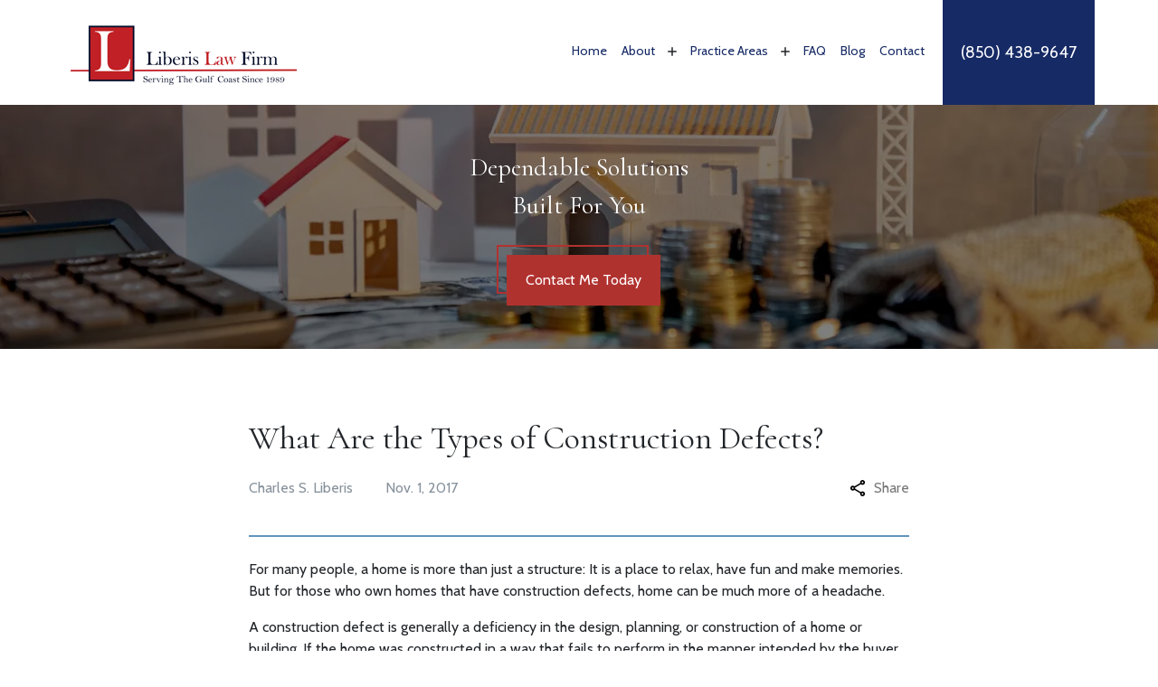

--- FILE ---
content_type: text/html
request_url: https://www.liberislaw.com/blog/what-are-the-types-of-construction-defects/
body_size: 14300
content:


<!DOCTYPE html>
<html lang="en" prefix="og: https://ogp.me/ns#">

<head>
  <link rel="preconnect" href="https://res.cloudinary.com" />
      <link rel="preconnect" href="https://fonts.googleapis.com">
    <link rel="preconnect" href="https://fonts.gstatic.com" crossorigin>

    <link rel="preload" as="style" href="https://fonts.googleapis.com/css2?family=Cormorant&amp;family=Cabin&amp;display=swap" />
    <link rel="stylesheet" href="https://fonts.googleapis.com/css2?family=Cormorant&amp;family=Cabin&amp;display=swap" media="print" onload="this.media='all'" />
    <noscript>
        <link rel="stylesheet" href="https://fonts.googleapis.com/css2?family=Cormorant&amp;family=Cabin&amp;display=swap" />
    </noscript>


  <script type='application/ld+json'>
    {
      "@context": "http://schema.org",
      "@graph": [
        {
            "@context": "http://schema.org",
            "@type": "BlogPosting",
            "headline": "What Are the Types of Construction Defects?",
            "url": "https://liberislaw.com/blog/what-are-the-types-of-construction-defects/",
            "articleSection": "",
            "datePublished": "2017-11-01T00:00:00Z",
            "description": "",
            "image": ""
},
        {
            "@context": "http://schema.org",
            "@type": "LegalService",
            "name": "Liberis Law Firm, PA",
            "url": "http://www.liberislaw.com",
            "logo": "https://d11o58it1bhut6.cloudfront.net/production/520/assets/header-15db7aac.png",
            "address": {
                        "@type": "PostalAddress",
                        "addressCountry": "US",
                        "addressLocality": "Pensacola",
                        "addressRegion": "FL",
                        "postalCode": "32502",
                        "streetAddress": "212 W Intendencia St"
            },
            "telephone": "(850) 438-9647",
            "faxNumber": null,
            "openingHoursSpecification": [
                        {
                                    "@type": "OpeningHoursSpecification",
                                    "dayOfWeek": "Mon",
                                    "opens": "8:00 AM ",
                                    "closes": " 5:00 PM"
                        },
                        {
                                    "@type": "OpeningHoursSpecification",
                                    "dayOfWeek": "Tue",
                                    "opens": "8:00 AM ",
                                    "closes": " 5:00 PM"
                        },
                        {
                                    "@type": "OpeningHoursSpecification",
                                    "dayOfWeek": "Wed",
                                    "opens": "8:00 AM ",
                                    "closes": " 5:00 PM"
                        },
                        {
                                    "@type": "OpeningHoursSpecification",
                                    "dayOfWeek": "Thu",
                                    "opens": "8:00 AM ",
                                    "closes": " 5:00 PM"
                        },
                        {
                                    "@type": "OpeningHoursSpecification",
                                    "dayOfWeek": "Fri",
                                    "opens": "8:00 AM ",
                                    "closes": " 5:00 PM"
                        }
            ],
            "geo": {
                        "@type": "GeoCoordinates",
                        "latitude": "30.40983450",
                        "longitude": "-87.21908250"
            }
},
        {}
      ]
    }
  </script>

    <meta charset="utf-8">
    <meta name="viewport" content="width=device-width, initial-scale=1.0">
      <link rel="shortcut icon" id="favicon" href="https://d11o58it1bhut6.cloudfront.net/production/520/assets/favicon-abc4dbb8.ico" />

    <title>What Are the Types of Construction Defects? | Liberis Law Firm, PA</title>
      <meta name="description" content="For many people, a home is more than just a structure: It is a place to relax, have fun and make memories. But for those who...">
      <meta property="og:description" content="For many people, a home is more than just a structure: It is a place to relax, have fun and make memories. But for those who...">
    <meta property="og:url" content="http://liberislaw.com/blog/what-are-the-types-of-construction-defects/">
    <meta property="og:title" content="What Are the Types of Construction Defects? | Liberis Law Firm, PA">
    <meta property="og:type" content="article">

    <link rel="canonical" href="https://liberislaw.com/blog/what-are-the-types-of-construction-defects/" />

<script id="block-javascript-defer-methods">
    window.defer_methods = []
</script>

<script id="google-maps-async-loader">
    (g=>{var h,a,k,p="The Google Maps JavaScript API",c="google",l="importLibrary",q="__ib__",m=document,b=window;b=b[c]||(b[c]={});var d=b.maps||(b.maps={}),r=new Set,e=new URLSearchParams,u=()=>h||(h=new Promise(async(f,n)=>{await (a=m.createElement("script"));e.set("libraries",[...r]+"");for(k in g)e.set(k.replace(/[A-Z]/g,t=>"_"+t[0].toLowerCase()),g[k]);e.set("callback",c+".maps."+q);a.src=`https://maps.${c}apis.com/maps/api/js?`+e;d[q]=f;a.onerror=()=>h=n(Error(p+" could not load."));a.nonce=m.querySelector("script[nonce]")?.nonce||"";m.head.append(a)}));d[l]?console.warn(p+" only loads once. Ignoring:",g):d[l]=(f,...n)=>r.add(f)&&u().then(()=>d[l](f,...n))})({
        key: "AIzaSyCNKbYs7RL7nUClxALTD61_ZgC5FcGpcFk"
    });
</script>
      <link type="text/css" href="https://d11o58it1bhut6.cloudfront.net/production/v1.125.1/liberis-274580/assets/main.website-liberis-274580.2bd5bdcf7056d68e9992.bundle.min.css" rel="stylesheet" id="main-css" />

    <script>
        window.isEditMode =  false ;
        window.customFormRedirects = {
    default(formId) {
        window.location = `${window.location.origin}/leads/send_inquiry/?form_id=${formId}`
    }
}
    </script>


    <style>
      @media screen and (max-width: 575px) {
        img {
          max-width: 100vw;
        }
        .tns-inner {
          overflow: hidden;
        }
      }

      #main-content {
        scroll-margin-top: 10rem;
      }

      a.skip-link {
          left: -999px;
          position: absolute;
          outline: 2px solid #fd0;
          outline-offset: 0;
          background-color: #fd0;
          color: #000;
          z-index: 100000;
          padding: .5rem 1rem;
          text-decoration: underline;
          display: block;

          &:focus {
            position: relative;
            left: unset;
            width: 100vw;
          }
      }

      iframe[data-aspectratio='16:9'] {
        aspect-ratio: 16/9;
      }

      iframe[data-aspectratio='9:16'] {
        aspect-ratio: 9/16;
      }

      iframe[data-aspectratio='1:1'] {
        aspect-ratio: 1/1;
      }

      iframe[data-aspectratio='2:3'] {
        aspect-ratio: 2/3;
      }

      iframe[data-aspectratio='4:5'] {
        aspect-ratio: 4/5;
      }
    </style>
    
</head>

<body class="page blog_post  ">
    <a class="skip-link" href="#main-content" tabindex="0">Skip to main content</a>

     <div id="nGage" class="ngae"></div>
    <script>
    (function(ng,a,g,e,l,i,ve){l = a.createElement(g),l.async=1,l.src=ng+e;
    var c=a.getElementsByTagName(g)[0];
    c.parentNode.insertBefore(l,c);
    var i=a.createElement('div');
    var ve='style';
    i.id='nGageLH',i[ve].position='fixed',i[ve].right='0px',i[ve].bottom='0px',i[ve].zIndex='5000',a.body&&a.body.appendChild(i);}
    ('https://messenger.ngageics.com/ilnksrvr.aspx?websiteid=',document,'script',"123-170-126-35-162-218-114-51"));
    </script>



            <style type="text/css">.block-4830.header.harmony-navigation .phone-wrapper{color:#FFFFFF}.block-4830.header.harmony-navigation .phone-wrapper:hover{color:#FFFFFF;background-image:linear-gradient(270deg,#b07d2f 0%,#b0322f 97%)}.block-4830.header.harmony-navigation .mobile-navbar-payments-button{display:flex;margin:0.5rem 1rem 0.5rem 1rem;justify-content:center}</style>

        
<header class="block block-4830 header harmony-navigation">
    









    <header class="harmony-nav navbar-expand-lg">
      <nav class="navbar navbar-default">
        <div class="mobile-topbar d-lg-none">
                    <a class="navbar-toggler order-1" href="tel:+18504389647"
             aria-label="link to call attorney (850) 438-9647">
            <svg class='icon' xmlns="http://www.w3.org/2000/svg" height="24px" viewBox="0 0 24 24" width="24px" fill="#000000"><path d="M0 0h24v24H0z" fill="none"/><path d="M20.01 15.38c-1.23 0-2.42-.2-3.53-.56-.35-.12-.74-.03-1.01.24l-1.57 1.97c-2.83-1.35-5.48-3.9-6.89-6.83l1.95-1.66c.27-.28.35-.67.24-1.02-.37-1.11-.56-2.3-.56-3.53 0-.54-.45-.99-.99-.99H4.19C3.65 3 3 3.24 3 3.99 3 13.28 10.73 21 20.01 21c.71 0 .99-.63.99-1.18v-3.45c0-.54-.45-.99-.99-.99z"/></svg>
          </a>


          <button aria-label="Toggle Mobile Navigation Menu" class="navbar-toggler order-3 collapsed" id="menuMobileButton" data-collapse-trigger="menu-collapse-trigger" aria-selected=”false” aria-expanded="false">
            <svg class='icon' xmlns="http://www.w3.org/2000/svg" height="24px" viewBox="0 0 24 24" width="24px" fill="#000000"><path d="M0 0h24v24H0z" fill="none"/><path d="M3 18h18v-2H3v2zm0-5h18v-2H3v2zm0-7v2h18V6H3z"/></svg>
          </button>

          <div class='mobile-logo-wrapper order-2'>
            <a aria-label="link to home page" class="header-logo"  href="/">
                          <picture>
                <source media="(max-width:991px)" srcset="https://d11o58it1bhut6.cloudfront.net/production/520/assets/mobile_logo-20631b9d.png">
                <source media="(min-width:992px)" srcset="https://d11o58it1bhut6.cloudfront.net/production/520/assets/header-15db7aac.png">
                <img fetchpriority="low" src="https://d11o58it1bhut6.cloudfront.net/production/520/assets/header-15db7aac.png" alt="Liberis Law Firm, PA" class="logo">
            </picture>

            </a>
          </div>
        </div>

        <div class="container order-4 flex-nowrap">
          <div class='desktop-logo-wrapper' id="d-logo">
            <a aria-label="link to home page" class="header-logo"  href="/">
                          <picture>
                <source media="(max-width:991px)" srcset="https://d11o58it1bhut6.cloudfront.net/production/520/assets/mobile_logo-20631b9d.png">
                <source media="(min-width:992px)" srcset="https://d11o58it1bhut6.cloudfront.net/production/520/assets/header-15db7aac.png">
                <img fetchpriority="low" src="https://d11o58it1bhut6.cloudfront.net/production/520/assets/header-15db7aac.png" alt="Liberis Law Firm, PA" class="logo">
            </picture>

            </a>
          </div>
          <div class="collapse navbar-collapse" id="navbarSupportedContentMenu" data-collapse-target="menu-collapse-target" aria-expanded="false">
    		        <ul class="navbar-nav">
              <li class="nav-item "><a aria-label="Home" class="nav-link" href="/">
        <span>Home</span>
    </a></li>
                        <li class="nav-item dropdown  ">
          <a arial-label="About" class="nav-link" href=" /about/ "
><span>About</span>
          </a>
          <button  aria-selected=”false” aria-expanded="false" aria-haspopup="true" aria-label="Toggle Dropdown" type="button" class="dropdown-toggle dropdown-toggle-split" data-toggle-trigger="dropdown-trigger-21431">
            <svg class='icon' xmlns="http://www.w3.org/2000/svg" height="24px" viewBox="0 0 24 24" width="24px" fill="#000000"><path d="M0 0h24v24H0z" fill="none"/><path d="M19 13h-6v6h-2v-6H5v-2h6V5h2v6h6v2z"/></svg>
          </button>
          <ul class="dropdown-menu" aria-labelledby="navbarDropdown-21431" data-toggle-target="dropdown-target-21431" aria-selected=”false” aria-expanded="false">
                <li class=' '><a aria-label="Charles S. Liberis" class="dropdown-item" href="/about/charles-s-liberis/">
        <span>Charles S. Liberis</span>
    </a></li>
          </ul>
        </li>

                        <li class="nav-item dropdown  ">
          <a arial-label="Practice Areas" class="nav-link" href=" /practice-areas/ "
><span>Practice Areas</span>
          </a>
          <button  aria-selected=”false” aria-expanded="false" aria-haspopup="true" aria-label="Toggle Dropdown" type="button" class="dropdown-toggle dropdown-toggle-split" data-toggle-trigger="dropdown-trigger-21344">
            <svg class='icon' xmlns="http://www.w3.org/2000/svg" height="24px" viewBox="0 0 24 24" width="24px" fill="#000000"><path d="M0 0h24v24H0z" fill="none"/><path d="M19 13h-6v6h-2v-6H5v-2h6V5h2v6h6v2z"/></svg>
          </button>
          <ul class="dropdown-menu" aria-labelledby="navbarDropdown-21344" data-toggle-target="dropdown-target-21344" aria-selected=”false” aria-expanded="false">
                <li class="dropdown  ">

                  <a aria-label="Estate Planning" class="dropdown-item" href="/practice-areas/estate-planning/">
        <span>Estate Planning</span>
    </a>
                  <button aria-selected=”false” aria-expanded="false" aria-haspopup="true" aria-label="Toggle Dropdown" type="button" class="dropdown-toggle dropdown-toggle-split" data-toggle-trigger="dropdown-trigger-21345">
                  <svg class='icon' xmlns="http://www.w3.org/2000/svg" height="24px" viewBox="0 0 24 24" width="24px" fill="#000000"><path d="M0 0h24v24H0z" fill="none"/><path d="M19 13h-6v6h-2v-6H5v-2h6V5h2v6h6v2z"/></svg>
                  </button>
                  <ul class="dropdown-menu">
                      <li class=' '><a aria-label="Trusts &amp; Wills" class="" href="/practice-areas/estate-planning/trusts-wills/">
        <span>Trusts &amp; Wills</span>
    </a></li>
                      <li class=' '><a aria-label="Asset Protection" class="" href="/practice-areas/estate-planning/asset-protection/">
        <span>Asset Protection</span>
    </a></li>
                  </ul>
                </li>
                <li class="dropdown  ">

                  <a aria-label="Real Estate Development" class="dropdown-item" href="/practice-areas/real-estate-development/">
        <span>Real Estate Development</span>
    </a>
                  <button aria-selected=”false” aria-expanded="false" aria-haspopup="true" aria-label="Toggle Dropdown" type="button" class="dropdown-toggle dropdown-toggle-split" data-toggle-trigger="dropdown-trigger-21349">
                  <svg class='icon' xmlns="http://www.w3.org/2000/svg" height="24px" viewBox="0 0 24 24" width="24px" fill="#000000"><path d="M0 0h24v24H0z" fill="none"/><path d="M19 13h-6v6h-2v-6H5v-2h6V5h2v6h6v2z"/></svg>
                  </button>
                  <ul class="dropdown-menu">
                      <li class=' '><a aria-label="Business &amp; Real Estate Transactions" class="" href="/practice-areas/real-estate-development/business-and-real-estate-transactions/">
        <span>Business &amp; Real Estate Transactions</span>
    </a></li>
                      <li class=' '><a aria-label="Real Estate Closing Services" class="" href="/practice-areas/real-estate-development/real-estate-closing-services/">
        <span>Real Estate Closing Services</span>
    </a></li>
                  </ul>
                </li>
          </ul>
        </li>

              <li class="nav-item "><a aria-label="FAQ" class="nav-link" href="/faq/">
        <span>FAQ</span>
    </a></li>
              <li class="nav-item "><a aria-label="Blog" class="nav-link" href="/blog/">
        <span>Blog</span>
    </a></li>
              <li class="nav-item "><a aria-label="Contact" class="nav-link" href="/contact/">
        <span>Contact</span>
    </a></li>
        </ul>

          </div>
          <div class="phone-numbers">
    		      <a class="phone-wrapper" href="tel:+18504389647"
             aria-label="link to call attorney ">
        <span class="phone-number">
          (850) 438-9647
        </span>
      </a>

          </div>
        </div>

    	
      </nav>
    </header>
</header>

 
        <script>
        window.defer_methods.push(function() {
const cssSelector = '.block-4830.header.harmony-navigation' 
const handleNavHiding = (topNavEl, navEl) => {
  window.addEventListener('scroll', () => {
    const topHeaderHeight = document.querySelector(`${cssSelector} ${topNavEl}`).offsetHeight
    const nav = document.querySelector(`${cssSelector} ${navEl}`)
    const currentScrollPosition = document.documentElement.scrollTop
    const windowWidth = window.innerWidth

    if (windowWidth < 991) {
      return 
    }

    if (currentScrollPosition > topHeaderHeight) {
      nav.classList.add('scrolled')
    } else {
      nav.classList.remove('scrolled')
    }
  })
}

handleNavHiding('.harmony-nav', '.harmony-nav')

const dropdownMenus = document.querySelectorAll(`${cssSelector} .nav-item.dropdown > .dropdown-menu`);
dropdownMenus.forEach(menu => {
  const parentLinks = menu.querySelectorAll('.dropdown')
  parentLinks.forEach(parentLink => {
    const childMenu = parentLink.querySelector('.dropdown-menu')
    //adjust menu when any parent is hovered
    parentLink.addEventListener("mouseenter", () => {
       adjustMenu(menu, childMenu);
    });
  });  
  //reset nav position after mouse leaves te entire menu
  menu.addEventListener("mouseleave", () => {
     resetMenu(menu);
  });
});

function adjustMenu(menu, childMenu) {
  const clientRect = menu.getBoundingClientRect();
  const menuWidth = clientRect.width;
  const childMenuWidth = childMenu.getBoundingClientRect().width;
  const menuSize = clientRect.x + menuWidth + childMenuWidth;
  const windowWidth = window.innerWidth;
  
  if(menuSize > windowWidth) {
    const offset = (windowWidth - menuSize) - 30;//extra margin
  	menu.style.left = offset + "px";
  }
}

function resetMenu(menu) {
  menu.style.left = "0";
}

useCollapse({
    trigger: `${cssSelector} [data-collapse-trigger='menu-collapse-trigger']`,
    target: `${cssSelector} [data-collapse-target='menu-collapse-target']`
 })

useCollapse({
   trigger: `${cssSelector} [data-collapse-trigger='phone-collapse-trigger']`,
   target: `${cssSelector} [data-collapse-target='phone-collapse-target']`
})

useToggle({
  	container: `${cssSelector}`,
  	element: '.dropdown-toggle'
})

const menuContainer = document.querySelector(`${cssSelector} .navbar-nav`);
const menuToggle = menuContainer.querySelectorAll( '.dropdown-toggle'); 
const navItem = menuContainer.querySelectorAll(".dropdown-menu li > a, .dropdown-menu li > button");
const dropdownMenu = menuContainer.querySelectorAll(".dropdown-menu");

function findAncestor (element, classname) {
    while ((element = element.parentElement) && !element.classList.contains(classname));
    return element;
}


// Toggle submenu when arrow is activated
menuToggle.forEach(function(menuItem){
	menuItem.addEventListener('keypress', (e) => {
		if(event.keyCode == 13 || event.keyCode == 32){
          	const parentEl = findAncestor(e.target, "dropdown");
			e.preventDefault;
          e.target.setAttribute(
              'aria-expanded', 
              e.target.getAttribute('aria-expanded') === 'true' 
                ? 'false' 
                : 'true'
            );
			parentEl.classList.toggle("dropdown-active");
		}
	});     
});

// Tab out of menu
dropdownMenu.forEach(function(menu){
	menu.addEventListener('focusout', function (event) {
		// If focus is still in the menu, do nothing
		if (menu.contains(event.relatedTarget)) return;
		// Otherwise, remove toggle
      const button = menu.parentElement.querySelector("button");
      	button.setAttribute(
          'aria-expanded', 
          button.getAttribute('aria-expanded') === 'true' 
            ? 'false' 
            : 'true'
        );
		menu.parentElement.classList.remove("dropdown-active");
	});	
});

// Escape Key
menuContainer.onkeyup = function (event) {
  if (event.keyCode == 27) {
    document.querySelectorAll(`${cssSelector} .dropdown`).forEach(function(menu){
    menu.classList.remove("dropdown-active");
    });
  }
}

})
        </script>


<main id="main-content">            <style type="text/css">.block-4831.interior_hero.gotham-interior-hero .container{padding-top:3rem;padding-bottom:3rem}</style>

        
<div class="block block-4831 interior_hero gotham-interior-hero section bg-image bg-darken"
      style="background-position-y:50%; background-position-x:0%;"

>
  <style type="text/css">
  @media (min-width: 1400px) {
    .block-4831 {
      background-image: url('https://res.cloudinary.com/debi2p5ek/image/upload/f_auto,q_70,w_1920/v1/onepress/38-luca-bravo-tack3nspye0-unsplash-f58650fd.jpg');
    }
  }
  @media (min-width: 992px) and (max-width: 1399px) {
    .block-4831 {
      background-image: url('https://res.cloudinary.com/debi2p5ek/image/upload/f_auto,q_70,w_1400/v1/520/11745-adobestock_271277211-1-1-bfc17046.jpg');
    }
  }
  @media (min-width: 576px) and (max-width: 991px) {
    .block-4831 {
      background-image: url('https://res.cloudinary.com/debi2p5ek/image/upload/f_auto,q_70,w_991/v1/520/11745-adobestock_271277211-1-1-bfc17046.jpg');
    }
  }
  @media (max-width: 575px) {
    .block-4831 {
      background-image: url('https://res.cloudinary.com/debi2p5ek/image/upload/fl_progressive:steep,q_50,w_800/v1/520/11745-adobestock_271277211-1-1-bfc17046.jpg');
    }
  }
  </style>

    <picture class="img-preloader" width="0" height="0" style="display: none !important;">
      <source media="(min-width: 1400px)" srcset="https://res.cloudinary.com/debi2p5ek/image/upload/f_auto,q_70,w_1920/v1/onepress/38-luca-bravo-tack3nspye0-unsplash-f58650fd.jpg">
      <source media="(min-width: 992px) and (max-width: 1399px)" srcset="https://res.cloudinary.com/debi2p5ek/image/upload/f_auto,q_70,w_1400/v1/520/11745-adobestock_271277211-1-1-bfc17046.jpg">
      <source media="(min-width: 576px) and (max-width: 991px)" srcset="https://res.cloudinary.com/debi2p5ek/image/upload/f_auto,q_70,w_991/v1/520/11745-adobestock_271277211-1-1-bfc17046.jpg">
      <img fetchpriority="high" src="https://res.cloudinary.com/debi2p5ek/image/upload/fl_progressive:steep,q_50,w_800/v1/520/11745-adobestock_271277211-1-1-bfc17046.jpg">
    </picture>

    


    <div class='desktop-hero d-none d-lg-block' style='background-image: url(https://res.cloudinary.com/debi2p5ek/image/upload/f_auto,q_70,w_1400/v1/520/11745-adobestock_271277211-1-1-bfc17046.jpg)'></div>
    <div class='tablet-hero d-none d-sm-block d-lg-none' style='background-image: url(https://res.cloudinary.com/debi2p5ek/image/upload/f_auto,q_70,w_991/v1/520/11745-adobestock_271277211-1-1-bfc17046.jpg)'></div>
    <div class='mobile-hero d-block d-sm-none' style='background-image: url(https://res.cloudinary.com/debi2p5ek/image/upload/fl_progressive:steep,q_50,w_800/v1/520/11745-adobestock_271277211-1-1-bfc17046.jpg)'></div>

    <div class="container">
      <div class='row interior-hero'>
        <div class='col-md-10 hero-wrapper'>
            <span class="interior-hero-text h3" data-editable>Dependable Solutions<br>
Built For You</span>
        	<a class="btn btn-harmony btn-355031 smooth-sc" href="#consultation" aria-label="Contact Me Today"><span>Contact Me Today</span></a>
    <style type="text/css" id="btn-355031-style">.btn.btn-harmony.btn-355031{margin-top:0.625rem;margin-left:0.625rem;position:relative;padding:0.9375rem 1.25rem;border-radius:0;color:#FFFFFF;background-color:#b0322f;transition:all 0.3s ease-in-out;z-index:1}.btn.btn-harmony.btn-355031 span,.btn.btn-harmony.btn-355031 span *,.btn.btn-harmony.btn-355031 p{line-height:1.25;font-weight:400;font-size:1rem;z-index:2;position:relative}.btn.btn-harmony.btn-355031:hover{outline:none;box-shadow:none;color:#FFFFFF}.btn.btn-harmony.btn-355031:hover p{z-index:2}.btn.btn-harmony.btn-355031:hover::after{opacity:1}.btn.btn-harmony.btn-355031::before{content:"";position:absolute;top:-12px;left:-12px;display:block;width:100%;height:100%;border:2px solid #b0322f;background:transparent;z-index:0}.btn.btn-harmony.btn-355031::after{content:"";position:absolute;top:-1px;left:-1px;display:block;width:calc(100% + 2px);height:calc(100% + 2px);background-image:linear-gradient(180deg,#b07d2f 0%,#b0322f 100%);opacity:0;z-index:0;transition:all 0.3s ease-in-out}</style>

        </div>
      </div>
    </div>
</div>

 

        
            
        
<div class="block block-53806 page gotham-blog-post">
    


    <div class="container my-5">
      <div class="row justify-content-center">
        <div class='col-12 col-lg-10 blog-image-wrapper'>
        </div>
        <div class="col-12 col-lg-8">
          <h1 class="blog-heading h2" itemprop="headline" data-editable>What Are the Types of Construction Defects?</h1>

          <div class="author-share-wrapper">
              <div class="blog-subheading col-9 p-0">
                <span class="authors-wrapper">
                  <span  data-editable>Charles S. Liberis</span>
                </span>
                    <span class='blog-date'>Nov. 1, 2017</span>
              </div>
              <div class="dropdown" data-dropdown>
                    <button class="share-link" data-dropdown-button><svg class='icon' xmlns="http://www.w3.org/2000/svg" width="14.4" height="16" viewBox="0 0 14.4 16"><path d="M132-864a2.315,2.315,0,0,1-1.7-.7,2.314,2.314,0,0,1-.7-1.7,2.2,2.2,0,0,1,.02-.29,1.472,1.472,0,0,1,.06-.27l-5.64-3.28a2.634,2.634,0,0,1-.76.47,2.325,2.325,0,0,1-.88.17,2.315,2.315,0,0,1-1.7-.7,2.314,2.314,0,0,1-.7-1.7,2.315,2.315,0,0,1,.7-1.7,2.314,2.314,0,0,1,1.7-.7,2.322,2.322,0,0,1,.88.17,2.632,2.632,0,0,1,.76.47l5.64-3.28a1.469,1.469,0,0,1-.06-.27,2.2,2.2,0,0,1-.02-.29,2.315,2.315,0,0,1,.7-1.7,2.314,2.314,0,0,1,1.7-.7,2.314,2.314,0,0,1,1.7.7,2.315,2.315,0,0,1,.7,1.7,2.315,2.315,0,0,1-.7,1.7,2.314,2.314,0,0,1-1.7.7,2.324,2.324,0,0,1-.88-.17,2.637,2.637,0,0,1-.76-.47l-5.64,3.28a1.471,1.471,0,0,1,.06.27,2.194,2.194,0,0,1,.02.29,2.194,2.194,0,0,1-.02.29,1.466,1.466,0,0,1-.06.27l5.64,3.28a2.634,2.634,0,0,1,.76-.47,2.322,2.322,0,0,1,.88-.17,2.315,2.315,0,0,1,1.7.7,2.315,2.315,0,0,1,.7,1.7,2.315,2.315,0,0,1-.7,1.7A2.315,2.315,0,0,1,132-864Zm0-12.8a.774.774,0,0,0,.57-.23.774.774,0,0,0,.23-.57.774.774,0,0,0-.23-.57.774.774,0,0,0-.57-.23.774.774,0,0,0-.57.23.774.774,0,0,0-.23.57.774.774,0,0,0,.23.57A.774.774,0,0,0,132-876.8Zm-9.6,5.6a.774.774,0,0,0,.57-.23.774.774,0,0,0,.23-.57.774.774,0,0,0-.23-.57.774.774,0,0,0-.57-.23.774.774,0,0,0-.57.23.774.774,0,0,0-.23.57.774.774,0,0,0,.23.57A.774.774,0,0,0,122.4-871.2Zm9.6,5.6a.774.774,0,0,0,.57-.23.774.774,0,0,0,.23-.57.774.774,0,0,0-.23-.57.774.774,0,0,0-.57-.23.774.774,0,0,0-.57.23.774.774,0,0,0-.23.57.774.774,0,0,0,.23.57A.774.774,0,0,0,132-865.6ZM132-877.6ZM122.4-872ZM132-866.4Z" transform="translate(-120 880)"/></svg> Share</button>
                    <div class="dropdown-menu share-wrapper">
                        <div class="dropdown-links">
                            <a target="blank" class="twitter link"><svg class='icon' xmlns="http://www.w3.org/2000/svg" width="19.691" height="16" viewBox="0 0 19.691 16"><g transform="translate(-1 -1.497)"><path d="M18.675,5.481c.012.174.012.347.012.522A11.416,11.416,0,0,1,7.192,17.5v0A11.437,11.437,0,0,1,1,15.683a8.218,8.218,0,0,0,.962.058,8.112,8.112,0,0,0,5.017-1.733A4.045,4.045,0,0,1,3.2,11.2a4.027,4.027,0,0,0,1.824-.07,4.04,4.04,0,0,1-3.241-3.96V7.123a4.014,4.014,0,0,0,1.833.506,4.045,4.045,0,0,1-1.25-5.394A11.466,11.466,0,0,0,10.7,6.455,4.044,4.044,0,0,1,17.581,2.77a8.106,8.106,0,0,0,2.565-.981,4.055,4.055,0,0,1-1.776,2.234,8.034,8.034,0,0,0,2.32-.636A8.207,8.207,0,0,1,18.675,5.481Z" transform="translate(0 0)"/></g></svg> Twitter</a>
                            <a target="blank" class="facebook link"><svg aria-hidden="true" focusable="false" data-prefix="fab" data-icon="facebook-square" class="svg-inline--fa fa-facebook-square fa-w-14 icon" role="img" xmlns="http://www.w3.org/2000/svg" viewBox="0 0 448 512"><path fill="currentColor" d="M400 32H48A48 48 0 0 0 0 80v352a48 48 0 0 0 48 48h137.25V327.69h-63V256h63v-54.64c0-62.15 37-96.48 93.67-96.48 27.14 0 55.52 4.84 55.52 4.84v61h-31.27c-30.81 0-40.42 19.12-40.42 38.73V256h68.78l-11 71.69h-57.78V480H400a48 48 0 0 0 48-48V80a48 48 0 0 0-48-48z"></path></svg> Facebook</a>
                            <a target="blank" class="linkedin link"><svg aria-hidden="true" focusable="false" data-prefix="fab" data-icon="linkedin" class="svg-inline--fa fa-linkedin fa-w-14 icon" role="img" xmlns="http://www.w3.org/2000/svg" viewBox="0 0 448 512"><path fill="currentColor" d="M416 32H31.9C14.3 32 0 46.5 0 64.3v383.4C0 465.5 14.3 480 31.9 480H416c17.6 0 32-14.5 32-32.3V64.3c0-17.8-14.4-32.3-32-32.3zM135.4 416H69V202.2h66.5V416zm-33.2-243c-21.3 0-38.5-17.3-38.5-38.5S80.9 96 102.2 96c21.2 0 38.5 17.3 38.5 38.5 0 21.3-17.2 38.5-38.5 38.5zm282.1 243h-66.4V312c0-24.8-.5-56.7-34.5-56.7-34.6 0-39.9 27-39.9 54.9V416h-66.4V202.2h63.7v29.2h.9c8.9-16.8 30.6-34.5 62.9-34.5 67.2 0 79.7 44.3 79.7 101.9V416z"></path></svg> Linkedin</a>
                            <a target="blank" class="email link"><svg class='icon' xmlns="http://www.w3.org/2000/svg" width="18" height="14.454" viewBox="0 0 18 14.454"><path d="M75.532-791.764a1.451,1.451,0,0,1-1.061-.449,1.451,1.451,0,0,1-.449-1.061V-804.7a1.458,1.458,0,0,1,.449-1.065,1.448,1.448,0,0,1,1.061-.451H90.507a1.456,1.456,0,0,1,1.065.451,1.456,1.456,0,0,1,.451,1.065v11.429a1.448,1.448,0,0,1-.451,1.061,1.458,1.458,0,0,1-1.065.449Zm7.487-6.656-7.487-4.942v10.088H90.507v-10.088Zm0-1.452,7.4-4.831H75.643Zm-7.487-3.491v0Z" transform="translate(-74.022 806.218)"/></svg> Mail</a>
                            <a target="blank" class="copy-link link"><svg class='icon' xmlns="http://www.w3.org/2000/svg" width="20" height="10" viewBox="0 0 20 10"><path d="M89-670H85a4.819,4.819,0,0,1-3.537-1.463A4.819,4.819,0,0,1,80-675a4.819,4.819,0,0,1,1.463-3.538A4.818,4.818,0,0,1,85-680h4v2H85a2.893,2.893,0,0,0-2.125.875A2.893,2.893,0,0,0,82-675a2.893,2.893,0,0,0,.875,2.125A2.893,2.893,0,0,0,85-672h4Zm-3-4v-2h8v2Zm5,4v-2h4a2.893,2.893,0,0,0,2.125-.875A2.893,2.893,0,0,0,98-675a2.893,2.893,0,0,0-.875-2.125A2.893,2.893,0,0,0,95-678H91v-2h4a4.818,4.818,0,0,1,3.538,1.462A4.819,4.819,0,0,1,100-675a4.819,4.819,0,0,1-1.462,3.537A4.819,4.819,0,0,1,95-670Z" transform="translate(-80 680)"/></svg> Copy link</a>
                        </div>
                    </div>
                </div>

          </div>
          <hr class="separator"/>

          <div class="rich-content" data-editable><p class="text-left">For many people, a home is more than just a structure: It is a place to relax, have fun and make memories. But for those who own homes that have construction defects, home can be much more of a headache.</p><p class="text-left">A construction defect is generally a deficiency in the design, planning, or construction of a home or building. If the home was constructed in a way that fails to perform in the manner intended by the buyer, or if the home was not built in a workmanlike manner, the result could be a serious construction defect.</p><p class="text-left">What is considered a construction defect?</p><p class="text-left">There are several types of construction defects, including structural integrity, mechanical and electrical issues, water intrusion, thermal protection and flaws in doors and windows. The court system categorizes construction defects into four different categories:</p><ul><li><p class="text-null">Design deficiencies</p></li></ul><p class="text-left">A design deficiency occurs when a design professional like an architect or an engineer does not do the work as specified. If a roof is designed inadequately, for example, it could lead to water damage or structural issues.</p><ul><li><p class="text-null">Material deficiencies</p></li></ul><p class="text-left">When inferior materials are used in construction, they can lead to material deficiencies. An example of a material deficiency is the use of inferior drywall that could lead to water penetration.</p><ul><li><p class="text-null">Construction deficiencies</p></li></ul><p class="text-left">The shoddy construction of a home could lead to significant construction deficiencies. These can include cracks in the foundation, faulty wiring or bad plumbing.</p><ul><li><p class="text-null">Subsurface deficiencies</p></li></ul><p class="text-left">If a building's foundation is not solid, it could be considered a subsurface deficiency. These defects could cause shifting, flooding, and even landslides.</p><p class="text-left">Construction defects are a nuisance, but you do not have to put up with them. If your house has construction deficiencies, you can contact an attorney at Liberis Law Firm to advocate for your legal rights.</p></div>
           

        </div>
      </div>
    </div>

</div>

 
        <script>
        window.defer_methods.push(function() {
const cssSelector = '.block-53806.page.gotham-blog-post' 
document.addEventListener("click", e => {
  const isDropdownButton = e.target.matches("[data-dropdown-button]")
  if (!isDropdownButton && e.target.closest("[data-dropdown]") != null) return

  let currentDropdown
  if (isDropdownButton) {
    currentDropdown = e.target.closest("[data-dropdown]")
    currentDropdown.classList.toggle("active")
  }

  document.querySelectorAll("[data-dropdown].active").forEach(dropdown => {
    if (dropdown === currentDropdown) return
    dropdown.classList.remove("active")
  })
})


const link = encodeURI(window.location.href);
const title = encodeURIComponent(document.querySelector('.blog-heading').innerHTML);

const fb = document.querySelector('.facebook');
fb.href = `https://www.facebook.com/share.php?u=${link}`;

const twitter = document.querySelector('.twitter');
twitter.href = `http://twitter.com/share?&url=${link}&text=${title}`;

const linkedIn = document.querySelector('.linkedin');
linkedIn.href = `https://www.linkedin.com/sharing/share-offsite/?url=${link}`;

const bodyEncoded = encodeURIComponent(link);
const email = document.querySelector('.email');
email.href = `mailto:?subject=${title}&body=${bodyEncoded}`

const copyLink = document.querySelector('.copy-link');
copyLink.addEventListener("click", () => {
    navigator.clipboard.writeText(link);
    let currentDropdown
    document.querySelectorAll("[data-dropdown].active").forEach(dropdown => {
    if (dropdown === currentDropdown) return
    dropdown.classList.remove("active")
  })
});

})
        </script>

</main><footer>            <style type="text/css">.block-4832.footer.quill-footer-inquiry-form{background-color:#162a65;color:#FFFFFF}.block-4832.footer.quill-footer-inquiry-form .form-control:focus{border-color:#b0322f}.block-4832.footer.quill-footer-inquiry-form .block-315.footer.quill-footer-inquiry-form select{color:#FFFFFF!important}</style>

        
<div class="block block-4832 footer quill-footer-inquiry-form">
    
    <div class="container" id='consultation'>
        <div class="row justify-content-center">
            <div class="col-lg-5 col-sm-8 text-center">
                <h2 class="section-title" data-editable>Request a Consultation</h2>
                <p  data-editable>Fill out the attached form to get started.</p>
            </div>
            <div class="col-lg-10 col-12">
              
    <span id="consultation" class="consultation-target"></span>

    <form class="f-inquiry-form" action="/admin/inquiry/" method="POST" id="inquiry-form" name="inquiry-form">
    <div class="alert alert-danger alert-dismissible fade show d-none" role="alert">
    <div class="h3"><strong>Error!</strong></div>
    <span>Your message has failed. Please try again.</span>
    <div class="error-response border border-danger p-2 m-2 d-none"></div>
    <button type="button" class="close" data-dismiss="alert" aria-label="Close">
        <span aria-hidden="true">&times;</span>
    </button>
</div>

    <div class="subject d-none">
    <div class="form-group">
        <label class="control-label" for="subject-4832">Subject</label>
        <input id="subject-4832" type="text" name="subject" placeholder="" maxlength="256" class="form-control">
    </div>
</div>
<div class="source-fields d-none">
    <input type="hidden" name="special" placeholder="Leave Blank" id="id_inquiry-special" />
    <input class="f-page" type="hidden" name="page" value="/blog/what-are-the-types-of-construction-defects/">
    <input class="f-medium" type="hidden" name="medium" value="" />
    <input class="f-source" type="hidden" name="source" value="" />
    <input class="f-ga_source" type="hidden" name="ga_source" value="" />
    <input class="f-visits" type="hidden" name="visits" value="" />
    <input class="f-top" type="hidden" name="seconds_typing" value="" />
</div>

    <div class="row">
    <div class="col-md-6">
        <div class="row no-gutters">
    <div class="name col-sm-12">
        <div class="form-group">
            <label id="name-4832-label" class="control-label required" for="name-4832">
                <span class="inquiry-placeholder" id="name-4832-placeholder" data-editable>Name</span>
            </label>
            <input id="name-4832" type="text" name="name" placeholder="Name" maxlength="256" class="form-control" required aria-required="true">
        </div>
    </div>
</div>

        <div class="row no-gutters">
    <div class="phone col-sm-12">
        <div class="form-group">
            <label id="phone-4832-label" class="control-label" for="phone-4832">
                <span class="inquiry-placeholder" id="phone-4832-placeholder" data-editable>Phone</span>
            </label>
            <input id="phone-4832" type="tel" name="phone" placeholder="Phone" pattern="(?:\(\d{3}\)|\d{3})[- ]?\d{3}[- ]?\d{4}" maxlength="20" class="form-control">
        </div>
    </div>
</div>

        <div class="row no-gutters">
    <div class="email col-sm-12">
        <div class="form-group">
            <label id="email-4832-label" class="control-label required" for="email-4832">
                <span class="inquiry-placeholder" id="email-4832-placeholder" data-editable>Email</span>
            </label>
            <input
                id="email-4832"
                type="email"
                name="email"
                placeholder="Email"
                pattern="([a-zA-Z0-9_\-\.\+]+)@([a-zA-Z0-9_\-\.]+)\.([a-zA-Z]{2,5})"
                maxlength="254"
                class="form-control"
                required
                aria-required="true"
            >
        </div>
    </div>
</div>

    </div>
    <div class="col-md-6">
        <div class="row no-gutters">
    <div class="col-sm-12">
        <div class="form-group">
            <label id="inquiry-4832-label" class="control-label required" for="inquiry-4832">
                <span class="inquiry-placeholder" id="inquiry-4832-placeholder" data-editable>Let us know how we can help you</span>
            </label>
            <textarea id="inquiry-4832" name="inquiry" cols="40" rows="10" placeholder="Let us know how we can help you" class="form-control" required aria-required="true"></textarea>
        </div>
    </div>
</div>

    </div>
</div>

    
    <div class="row no-gutters justify-content-end">
    <div class="col-sm-5 d-flex justify-content-end">
        <button button_color="None" class="btn btn-harmony btn-723522" type="submit" element="button" aria-label="Submit"><span>Submit</span></button>
    <style type="text/css" id="btn-723522-style">.btn.btn-harmony.btn-723522{margin-top:0.625rem;margin-left:0.625rem;position:relative;padding:0.9375rem 1.25rem;border-radius:0;color:#FFFFFF;background-color:#b0322f;transition:all 0.3s ease-in-out;z-index:1}.btn.btn-harmony.btn-723522 span,.btn.btn-harmony.btn-723522 span *,.btn.btn-harmony.btn-723522 p{line-height:1.25;font-weight:400;font-size:1rem;z-index:2;position:relative}.btn.btn-harmony.btn-723522:hover{outline:none;box-shadow:none;color:#FFFFFF}.btn.btn-harmony.btn-723522:hover p{z-index:2}.btn.btn-harmony.btn-723522:hover::after{opacity:1}.btn.btn-harmony.btn-723522::before{content:"";position:absolute;top:-12px;left:-12px;display:block;width:100%;height:100%;border:2px solid #b0322f;background:transparent;z-index:0}.btn.btn-harmony.btn-723522::after{content:"";position:absolute;top:-1px;left:-1px;display:block;width:calc(100% + 2px);height:calc(100% + 2px);background-image:linear-gradient(180deg,#b07d2f 0%,#b0322f 100%);opacity:0;z-index:0;transition:all 0.3s ease-in-out}</style>

    </div>
</div>

</form>


<style type="text/css">
    .consultation-target {
        position: absolute;
        top: -450px;
    }
</style>
            </div>
        </div>
    </div>
</div>

 
        <script>
        window.defer_methods.push(function() {
const cssSelector = '.block-4832.footer.quill-footer-inquiry-form' 
useCustomForm({
  blockId: cssSelector
})  
})
        </script>
        <style type="text/css">.block-4833.footer.quill-footer-locations{background-color:#162a65}.block-4833.footer.quill-footer-locations .location{border-bottom:5px solid #b0322f}.block-4833.footer.quill-footer-locations a{color:#162a65}.block-4833.footer.quill-footer-locations a:hover{color:#162a65}</style>

        
<div class="block block-4833 footer quill-footer-locations">
    




      	<div class="container">
          <div class="row justify-content-lg-end justify-content-center">
              <div class="col-lg-7 col-sm-10 location-col col-one-location">
                  <div class="row location h-100 no-gutters">
        <div class='col-12'>
                <h2 class='location-name h3'>
            Liberis Law Firm, PA
      </h2>

        </div>
        <div class="col-12 col-md-6  d-flex flex-column location-details">
                    <a class="google-location" aria-label="link to get directions 212 W Intendencia St None Pensacola FL 32502 (New Window)" href="https://www.google.com/maps?cid=6406299270092021801" target="_blank" rel="noopener">
          <address class="address mb-4">
            <span class="street-address">
            212 W Intendencia St
            </span>
            <br>
            <span class="address-locality">Pensacola, FL</span>
            <br>
            <span class="postal-code">32502</span>
          </address>
          </a>
        <div class="phone-number mb-4">
          <div class="phone-wrapper">
            <a aria-label="link to call attorney (850) 438-9647" class="contact-phone"
               href="tel:+18504389647">
              <svg class='icon' xmlns="http://www.w3.org/2000/svg" height="24px" viewBox="0 0 24 24" width="24px" fill="#000000"><path d="M0 0h24v24H0z" fill="none"/><path d="M20.01 15.38c-1.23 0-2.42-.2-3.53-.56-.35-.12-.74-.03-1.01.24l-1.57 1.97c-2.83-1.35-5.48-3.9-6.89-6.83l1.95-1.66c.27-.28.35-.67.24-1.02-.37-1.11-.56-2.3-.56-3.53 0-.54-.45-.99-.99-.99H4.19C3.65 3 3 3.24 3 3.99 3 13.28 10.73 21 20.01 21c.71 0 .99-.63.99-1.18v-3.45c0-.54-.45-.99-.99-.99z"/></svg>
              (850) 438-9647
            </a>
          </div>

        </div>

          <a aria-label="link to get leave a review (New Window)"
               class="review-link mb-0"
               href="https://search.google.com/local/writereview?placeid=ChIJX0_Vr6vAkIgRKeCtfj6_51g" target="_blank" rel="noopener">
              Leave a Review <svg class='icon' xmlns="http://www.w3.org/2000/svg" height="24px" viewBox="0 0 24 24" width="24px" fill="#000000"><path d="M0 0h24v24H0z" fill="none"/><path d="M12 4l-1.41 1.41L16.17 11H4v2h12.17l-5.58 5.59L12 20l8-8z"/></svg>
          </a>
        </div>
        <div class="col-12 col-md-6  business-hours">
                  <div class="hours-list mb-3">
                <div class="hour-row d-flex">
                  <span class="day col-3 p-0">Sun</span>
                  <span class="hours col-9 p-0">Closed</span>
                </div>
                <div class="hour-row d-flex">
                  <span class="day col-3 p-0">Mon</span>
                  <span class="hours col-9 p-0">8:00 AM - 5:00 PM</span>
                </div>
                <div class="hour-row d-flex">
                  <span class="day col-3 p-0">Tue</span>
                  <span class="hours col-9 p-0">8:00 AM - 5:00 PM</span>
                </div>
                <div class="hour-row d-flex">
                  <span class="day col-3 p-0">Wed</span>
                  <span class="hours col-9 p-0">8:00 AM - 5:00 PM</span>
                </div>
                <div class="hour-row d-flex">
                  <span class="day col-3 p-0">Thu</span>
                  <span class="hours col-9 p-0">8:00 AM - 5:00 PM</span>
                </div>
                <div class="hour-row d-flex">
                  <span class="day col-3 p-0">Fri</span>
                  <span class="hours col-9 p-0">8:00 AM - 5:00 PM</span>
                </div>
                <div class="hour-row d-flex">
                  <span class="day col-3 p-0">Sat</span>
                  <span class="hours col-9 p-0">Closed</span>
                </div>
        </div>


            <a aria-label="Get Directions (New Window)" href="https://www.google.com/maps?cid=6406299270092021801" target="_blank"
               class="get-directions" rel="noopener">
              Get Directions <svg class='icon' xmlns="http://www.w3.org/2000/svg" height="24px" viewBox="0 0 24 24" width="24px" fill="#000000"><path d="M0 0h24v24H0z" fill="none"/><path d="M12 4l-1.41 1.41L16.17 11H4v2h12.17l-5.58 5.59L12 20l8-8z"/></svg>
            </a>
        </div>
      </div>
              </div>
          </div>
        </div>
        <div class="map_canvas_wrapper one-location d-block d-lg-none">
          <div id='map-canvas-2-script' data-map-params='{"marker": "round", "customMarker": "", "offsetY": -200, "offsetX": 0, "offsetElementId": null, "offsetElementXFactor": 0, "offsetElementYFactor": 100, "padding": {"left": 0, "right": 0, "top": 0, "bottom": 0}, "zoom": 14, "locations": [{"latitude": 30.4098345, "longitude": -87.2190825, "title": "Liberis Law Firm, PA", "cid": "6406299270092021801"}]}'></div>
          <div id='map-canvas-2' class='map_canvas'></div>
        </div>
        <div class="map_canvas_wrapper one-location d-none d-lg-block">
          <div id='map-canvas-1-script' data-map-params='{"marker": "round", "customMarker": "", "offsetY": 0, "offsetX": -200, "offsetElementId": null, "offsetElementXFactor": 0, "offsetElementYFactor": 100, "padding": {"left": 0, "right": 0, "top": 0, "bottom": 0}, "zoom": 14, "locations": [{"latitude": 30.4098345, "longitude": -87.2190825, "title": "Liberis Law Firm, PA", "cid": "6406299270092021801"}]}'></div>
          <div id='map-canvas-1' class='map_canvas'></div>
        </div>



</div>

 
        <style type="text/css">.block-7032.footer.zane-footer-links{background-color:#162a65;color:#FFFFFF}</style>

        
<div class="block block-7032 footer zane-footer-links">
    

    <div class="footer_links section">
      <div class="container">
        <div class="row">
          <nav aria-label="bottom navigation bar, disclaimer and sitemap" class="col-md-12">
            <ul class="list-inline text-center">
              <li class="list-inline-item">© 2025 Liberis Law Firm, PA</li>
              <li class="list-inline-item"><a aria-label="go to sitemap" class="link-divider" href="/sitemap/">Sitemap</a></li>
              <li class="list-inline-item"><a aria-label="go to disclaimer" class="link-divider" href="/disclaimer/">Disclaimer</a></li>

                  <li class="list-inline-item"></li>
                  <li class="list-inline-item"></li>
                  <li class="list-inline-item"></li>
            </ul>
          </nav>
        </div>
      </div>
    </div>
</div>

 
        
        
<div class="block block-7033 footer zane-footer-disclaimer section"
      style=""
 data-bg=""  src=""

>
    
    <div class="footer_disclaimer section">
        <div class="disclaimer">
            <div class="container">
                <div class="row justify-content-center">
                    <div class="col-sm-12">
                        <div  data-editable>The information on this website is for general information purposes only. Nothing on this site should be taken as legal advice for any individual case or situation. This information is not intended to create, and receipt or viewing does not constitute, an attorney-client relationship.</div>
                    </div>
                </div>
            </div>
        </div>
    </div>
</div>

 

</footer>

  <script>
function lazyloadBgImage(node) {
    if (!node) {
        return
    }

    const bg = node.getAttribute('data-bg')

    if (bg) {
        // eslint-disable-next-line no-param-reassign
        node.style.backgroundImage = `url(${bg})`
    }
}

document.addEventListener('lazybeforeunveil', (e) => {
    lazyloadBgImage(e.target)
})

window.lazySizesConfig = window.lazySizesConfig || {}
window.lazySizesConfig.customMedia = {
    '--mobile': '(max-width: 575px)',
    '--tablet': '(max-width: 991px)',
    '--desktop': '(max-width: 1399px)',
    '--large_desktop': '(min-width: 1400px)'
}

window.lazyloadBgImage = lazyloadBgImage  </script>
  <script>
    window.defer_methods.push(function() {
        function getCookie(name) {
            var value = "; " + document.cookie;
            var parts = value.split("; " + name + "=");
            if (parts.length == 2) {
                return parts.pop().split(";").shift();
            }
        };

        function extractDomain(url) {
            var domain;
            //find & remove protocol (http, ftp, etc.) and get domain
            if (url.indexOf("://") > -1) {
                    domain = url.split('/')[2];
            }
            else {
                    domain = url.split('/')[0];
            }
            //find & remove port number
            domain = domain.split(':')[0];
            return domain;
        }

        function createCookie(name, value, days) {
            if (days) {
                var date = new Date();
                date.setTime(date.getTime()+(days*24*60*60*1000));
                var expires = "; expires="+date.toGMTString();
            }
            else {
                var expires = "";
            }
            document.cookie = name+"="+value+expires+"; path=/";
        }

        function getQueryStringValue(key) {
            return decodeURIComponent(window.location.search.replace(new RegExp("^(?:.*[&\\?]" + encodeURIComponent(key).replace(/[\.\+\*]/g, "\\$&") + "(?:\\=([^&]*))?)?.*$", "i"), "$1"));
        }

        var ga_source_val    = getCookie('source');
        if(!ga_source_val) {
            var ref = extractDomain(document.referrer);
            var utm_source = getQueryStringValue('utm_source');
            var gclid = getQueryStringValue('gclid');
            if(utm_source) {
                ga_source_val = utm_source;
            } else if(gclid) {
                ga_source_val = 'AdWords'
            } else {
                ga_source_val = ref;
            }
            createCookie('source', ga_source_val, 365);
        }

        var ga_source = '';
        if (window.location.hostname == ga_source_val || !ga_source_val) {
                ga_source = 'Direct';
        }    else {
                ga_source = ga_source_val;
        }

        document.querySelectorAll('.f-ga_source').forEach(input =>{
                input.value = ga_source;
        })

        // Form submit logic
        function formSubmitHandler(e) {
            e.preventDefault()
            const form = e.target

            const errorBanner = form.querySelector('.alert-danger')
            function errorHandler(msg) {
                const errorTextField = errorBanner.querySelector('.error-response')

                if(msg) {
                    errorTextField.textContent = msg
                    errorTextField.classList.remove('d-none')
                }
                errorBanner.classList.remove('d-none')
                form.querySelector('button[type="submit"]').removeAttribute('disabled')
            }

            try {
                const xhr = new XMLHttpRequest();
                xhr.open('POST', form.getAttribute('action'))
                xhr.setRequestHeader("X-Requested-With", "XMLHttpRequest")

                xhr.onreadystatechange = function () {
                    if (xhr.readyState !== 4) return;
                    if (xhr.status >= 200 && xhr.status < 300) {
                        form.reset()
                        window.location.href='/leads/send_inquiry/'
                    } else {
                        errorHandler(xhr.response.error)
                    }
                };

                const formData = new FormData(form)
                xhr.send(formData);

                form.querySelector('button[type="submit"]').setAttribute('disabled', true)
            }
            catch(e) {
                errorHandler(false)
            }

            return false
        }

        function setSecondsTypingInputs(val) {
            secondsTypingInputs.forEach(input =>{
                input.value = val
            })
        }

        // Set up seconds typing input calculations
        function focusOutHandler() {
            if(ftopt){clearTimeout(ftopt);}
            if(ftops) {ftop += Date.now() - ftops;ftops = null;}
            setSecondsTypingInputs(ftop)
        }

        function keydownHandler() {
            if(!ftops){ftops = Date.now();}
            if(ftopt) {clearTimeout(ftopt);}
            ftopt = setTimeout(focusOutHandler, 2000);
        }

        const secondsTypingInputs = document.querySelectorAll("input.f-top")
        setSecondsTypingInputs(0)

        let ftop = 0.0;
        let ftops = null;
        let ftopt = null;

        // Handle multiple forms on page
        const forms = document.querySelectorAll('.f-inquiry-form')
        forms.forEach(form => {
            form.addEventListener('submit', formSubmitHandler);

            const inputs = ['textarea', 'input[type="text"]', 'input[type="tel"]', 'input[type="email"]']
            inputs.forEach(input => {
                const inputEl = form.querySelector(input)
                inputEl.addEventListener('keydown', keydownHandler)
                inputEl.addEventListener('focusout', focusOutHandler)
            })
        })
    })
    </script>


        <script src="https://d11o58it1bhut6.cloudfront.net/production/v1.125.1/liberis-274580/assets/main.website-liberis-274580.2bd5bdcf7056d68e9992.bundle.js" defer></script>
<!-- Global site tag (gtag.js) - Google Analytics -->
<script defer src="https://www.googletagmanager.com/gtag/js?id=G-Q8553D8NKK"></script>
<script>
window.dataLayer = window.dataLayer || [];
function gtag(){dataLayer.push(arguments);}
gtag('js', new Date());

gtag('config', 'G-Q8553D8NKK');
</script>


  <script type='text/javascript'>
    // sets id navlink-1 for first nav link in a page
    // after the implementation of dropdown menu at app-level this code can be shifted to navigation.jinja
    const navlink = document.getElementsByClassName('nav-link')[0]
    navlink && navlink.setAttribute('id', 'navlink-1')
  </script>
</body>
</html>

--- FILE ---
content_type: text/css
request_url: https://d11o58it1bhut6.cloudfront.net/production/v1.125.1/liberis-274580/assets/main.website-liberis-274580.2bd5bdcf7056d68e9992.bundle.min.css
body_size: 12721
content:
.block.footer.quill-footer-inquiry-form{padding-top:5rem;padding-bottom:5rem}@media(max-width: 991.98px){.block.footer.quill-footer-inquiry-form{padding-top:3rem;padding-bottom:1.5rem}}.block.footer.quill-footer-inquiry-form .section-title{margin-bottom:2rem}.block.footer.quill-footer-inquiry-form p:last-of-type{margin-bottom:0}.block.footer.quill-footer-inquiry-form .f-inquiry-form{margin-top:3.5rem}@media(min-width: 576px)and (max-width: 991.98px){.block.footer.quill-footer-inquiry-form .f-inquiry-form{margin-top:2rem}}@media(max-width: 575.98px){.block.footer.quill-footer-inquiry-form .f-inquiry-form{margin-top:2.75rem}}.block.footer.quill-footer-inquiry-form .f-inquiry-form textarea{height:248px !important}.block.footer.quill-footer-inquiry-form .f-inquiry-form .control-label{margin-bottom:5px}.block.footer.quill-footer-inquiry-form .f-inquiry-form .row.justify-content-end,.block.footer.quill-footer-inquiry-form .f-inquiry-form .row.justify-content-end .col-sm-5.justify-content-end{justify-content:center !important;margin-top:.75rem !important}@media(max-width: 575.98px){.block.footer.quill-footer-inquiry-form .f-inquiry-form .row.justify-content-end,.block.footer.quill-footer-inquiry-form .f-inquiry-form .row.justify-content-end .col-sm-5.justify-content-end{margin-top:0 !important}}@media(max-width: 575.98px){.block.footer.quill-footer-inquiry-form .f-inquiry-form .btn{width:100%}}.block.footer.quill-footer-inquiry-form .form-control{color:currentColor;background:hsla(0,0%,100%,.2);border-radius:0;border:none;padding:.75rem 1rem;height:auto;border-bottom:5px solid rgba(0,0,0,0)}.block.footer.quill-footer-inquiry-form .form-control::placeholder{color:currentColor;opacity:.8}.block.footer.quill-footer-inquiry-form .form-control:focus{outline:none;box-shadow:none}.block.footer.quill-footer-inquiry-form option{color:#000 !important}.block.footer.quill-footer-locations{position:relative}.block.footer.quill-footer-locations .map_canvas_wrapper.one-location{position:absolute;top:0;bottom:0;left:0;right:0}.block.footer.quill-footer-locations .map_canvas_wrapper .map_canvas{height:100%;position:relative}.block.footer.quill-footer-locations .location-col{z-index:1;margin-top:3rem}.block.footer.quill-footer-locations .location-col.col-one-location{margin-bottom:3rem}@media(max-width: 991.98px){.block.footer.quill-footer-locations .location-col.col-one-location{margin-top:260px}}.block.footer.quill-footer-locations .location{box-shadow:0px 0px 20px rgba(0,0,0,.1019607843);background-color:#fff;padding:4rem}@media(max-width: 767.98px){.block.footer.quill-footer-locations .location{padding:3rem 3.75rem}}@media(min-width: 0)and (max-width: 350px){.block.footer.quill-footer-locations .location{padding:3rem 1.25rem}}.block.footer.quill-footer-locations .review-link,.block.footer.quill-footer-locations .get-directions{display:inline-block}.block.footer.quill-footer-locations .review-link .icon,.block.footer.quill-footer-locations .get-directions .icon{margin-left:.82rem;transition:.3s}.block.footer.quill-footer-locations .review-link:hover,.block.footer.quill-footer-locations .get-directions:hover{text-decoration:none}.block.footer.quill-footer-locations .review-link:hover .icon,.block.footer.quill-footer-locations .get-directions:hover .icon{transform:translateX(10px)}.block.footer.quill-footer-locations .icon{fill:currentColor}.block.footer.quill-footer-locations .location-name{margin-bottom:2.75rem}.block.footer.quill-footer-locations .business-hours{display:flex;flex-direction:column}@media(max-width: 767.98px){.block.footer.quill-footer-locations .business-hours{margin-top:1.75rem}}.block.footer.quill-footer-locations .business-hours .hours-list{line-height:1.6;text-align:center;max-width:200px}.block.footer.quill-footer-locations .business-hours .hours-list .hour-row{display:flex;padding:3px 0}.block.footer.quill-footer-locations .business-hours .hours-list .hour-row .day{min-width:45px;margin-right:0;text-align:left}.block.footer.quill-footer-locations .business-hours .hours-list .hour-row .hours{white-space:nowrap;text-align:right}@media(max-width: 767.98px){.block.footer.quill-footer-locations .business-hours .hours-list .hour-row .hours{min-width:auto}}.block.footer.zane-footer-links .footer_links{padding:20px 0}.block.footer.zane-footer-links .footer_links ul{margin:0}.block.footer.zane-footer-links .footer_links .link-divider::before{content:"|";margin-right:.5rem;display:inline-block;font-weight:400}.block.footer.zane-footer-links .footer_links a{color:inherit;font-family:Cabin;font-weight:400;font-style:normal}.block.footer.zane-footer-disclaimer{background-color:#474747}.block.footer.zane-footer-disclaimer .footer_disclaimer{padding:1.5rem 0;color:#fff}.block.footer.zane-footer-disclaimer .footer_disclaimer p{font-size:.9rem}.block.footer.zane-footer-disclaimer .footer_disclaimer p:last-of-type{margin-bottom:0}.block.header.harmony-navigation{position:sticky;top:0;z-index:199;background-color:#fff;font-size:.9375rem}.edit-mode .harmony-navigation{position:relative !important;top:initial !important}.edit-mode .harmony-navigation:hover{z-index:209 !important}.block.header.harmony-navigation .harmony-nav.scrolled{box-shadow:0 3px 3px -4px #000}@media(max-width: 991.98px){.block.header.harmony-navigation .harmony-nav{box-shadow:0 3px 3px -4px #000}}.block.header.harmony-navigation .navbar{display:flex;align-items:center !important;padding:0}.block.header.harmony-navigation .navbar .mobile-topbar{display:flex;width:100%;align-items:center;justify-content:space-between;background-color:#fff;padding:.625rem 15px}.block.header.harmony-navigation .navbar .container{padding:0;align-items:unset}@media(max-width: 1200px){.block.header.harmony-navigation .navbar .container{max-width:100%}}@media(min-width: 992px){.block.header.harmony-navigation .navbar .navbar-nav{flex-flow:wrap}}@media(max-width: 991.98px){.block.header.harmony-navigation .navbar .navbar-nav{margin:.5rem 0 0}}.block.header.harmony-navigation .navbar .navbar-collapse{flex-grow:0}@media(max-width: 991.98px){.block.header.harmony-navigation .navbar .navbar-collapse{max-height:70vh;overflow:auto}}.block.header.harmony-navigation .no-link{cursor:default;user-select:none}.block.header.harmony-navigation .navbar-toggler{display:flex;align-items:center;justify-content:center;background-color:#162a65;padding:0;border-radius:0;height:45px;width:45px}.block.header.harmony-navigation .navbar-toggler:focus{outline:none}.block.header.harmony-navigation .navbar-toggler .icon{height:30px;width:30px;fill:#fff}.block.header.harmony-navigation .nav-item{position:relative;color:currentColor;padding:0;margin:0 .75rem 0 .5rem}@media(min-width: 992px){.block.header.harmony-navigation .nav-item{margin:0 .25rem;align-self:center;text-align:center}}@media(max-width: 991.98px){.block.header.harmony-navigation .nav-item{border-bottom:1px solid #cfcfcf}.block.header.harmony-navigation .nav-item:first-child{border-top:1px solid #cfcfcf}.block.header.harmony-navigation .nav-item:last-child{border-bottom:none}}@media(min-width: 992px){.block.header.harmony-navigation .nav-item:hover:not(.do-not-index) .nav-link:not(.no-link),.block.header.harmony-navigation .nav-item:active:not(.do-not-index) .nav-link:not(.no-link),.block.header.harmony-navigation .nav-item:focus:not(.do-not-index) .nav-link:not(.no-link),.block.header.harmony-navigation .nav-item.active:not(.do-not-index) .nav-link:not(.no-link){border-color:currentColor}}@media(max-width: 991.98px){.block.header.harmony-navigation .nav-item:hover:not(.do-not-index) .nav-link:not(.no-link)::before,.block.header.harmony-navigation .nav-item:active:not(.do-not-index) .nav-link:not(.no-link)::before,.block.header.harmony-navigation .nav-item:focus:not(.do-not-index) .nav-link:not(.no-link)::before,.block.header.harmony-navigation .nav-item.active:not(.do-not-index) .nav-link:not(.no-link)::before{background-color:rgba(0,0,0,.1)}}@media(max-width: 991.98px){.block.header.harmony-navigation .nav-item:hover .dropdown-menu .dropdown-item:not(.no-link),.block.header.harmony-navigation .nav-item:active .dropdown-menu .dropdown-item:not(.no-link),.block.header.harmony-navigation .nav-item:focus .dropdown-menu .dropdown-item:not(.no-link),.block.header.harmony-navigation .nav-item.active .dropdown-menu .dropdown-item:not(.no-link){background-color:rgba(0,0,0,.1)}.block.header.harmony-navigation .nav-item:hover .dropdown-menu .dropdown-menu>li:not(.no-child-link),.block.header.harmony-navigation .nav-item:active .dropdown-menu .dropdown-menu>li:not(.no-child-link),.block.header.harmony-navigation .nav-item:focus .dropdown-menu .dropdown-menu>li:not(.no-child-link),.block.header.harmony-navigation .nav-item.active .dropdown-menu .dropdown-menu>li:not(.no-child-link){background-color:rgba(0,0,0,.1)}}.block.header.harmony-navigation .nav-item>a,.block.header.harmony-navigation .nav-item>.no-link{position:relative;display:flex;justify-content:space-between;font-weight:normal;padding:.75rem .5rem .75rem 1rem;color:#162a65;font-size:1rem}@media(min-width: 992px){.block.header.harmony-navigation .nav-item>a,.block.header.harmony-navigation .nav-item>.no-link{font-size:.875rem;display:inline-block;padding:0 .25rem;border-bottom:4px solid rgba(0,0,0,0);line-height:2;transition:all .3s ease-in-out}}@media(max-width: 991.98px){.block.header.harmony-navigation .nav-item>a,.block.header.harmony-navigation .nav-item>.no-link{font-weight:bold}}.block.header.harmony-navigation .nav-item>a span,.block.header.harmony-navigation .nav-item>.no-link span{font-size:inherit;font-weight:inherit}@media(min-width: 992px){.block.header.harmony-navigation .nav-item.dropdown:hover>.dropdown-menu,.block.header.harmony-navigation .nav-item.dropdown.dropdown-active>.dropdown-menu{visibility:visible;opacity:1;display:block}}.block.header.harmony-navigation .nav-item.dropdown .nav-link{display:inline-block;margin-right:0}.block.header.harmony-navigation .nav-item.dropdown .dropdown-toggle{color:inherit;background-color:rgba(0,0,0,0);border-width:0px;position:relative;padding:0;line-height:1}@media(min-width: 992px){.block.header.harmony-navigation .nav-item.dropdown .dropdown-toggle{padding-left:.25rem}}@media(max-width: 991.98px){.block.header.harmony-navigation .nav-item.dropdown .dropdown-toggle{position:absolute;right:.5rem;top:1rem}}.block.header.harmony-navigation .nav-item.dropdown .dropdown-toggle .icon{max-width:1rem;max-height:1rem}@media(max-width: 991.98px){.block.header.harmony-navigation .nav-item.dropdown .dropdown-toggle .icon{max-width:1.25rem;max-height:1.25rem}}.block.header.harmony-navigation .nav-item.dropdown>.dropdown-menu{background-color:rgba(0,0,0,0);margin:0}@media(min-width: 992px){.block.header.harmony-navigation .nav-item.dropdown>.dropdown-menu{position:absolute;border-radius:0;left:0;transition:.5s;opacity:0;border:1px solid #fcfcfc;box-shadow:10px 10px 25px rgba(0,0,0,.15);padding:5px;background-color:#fff;min-width:350px}}@media(min-width: 992px){.block.header.harmony-navigation .nav-item.dropdown>.dropdown-menu .dropdown:hover>.dropdown-menu,.block.header.harmony-navigation .nav-item.dropdown>.dropdown-menu .dropdown.dropdown-active>.dropdown-menu{visibility:visible;opacity:1;display:block}}.block.header.harmony-navigation .nav-item.dropdown>.dropdown-menu li{position:relative;transition:all .3s ease-in-out}@media(min-width: 992px){.block.header.harmony-navigation .nav-item.dropdown>.dropdown-menu li{display:flex;align-items:center;color:rgba(0,0,0,.85);padding:.875rem}.block.header.harmony-navigation .nav-item.dropdown>.dropdown-menu li:not(.no-child-link):hover{background-color:#162a65;color:#fff}.block.header.harmony-navigation .nav-item.dropdown>.dropdown-menu li:not(.no-child-link):hover>a{color:#fff}}.block.header.harmony-navigation .nav-item.dropdown>.dropdown-menu li a,.block.header.harmony-navigation .nav-item.dropdown>.dropdown-menu li .no-link{display:inline;color:#000;padding:0;margin:0;text-decoration:none;border-radius:0;background:rgba(0,0,0,0);white-space:unset;width:unset}@media(max-width: 991.98px){.block.header.harmony-navigation .nav-item.dropdown>.dropdown-menu li a,.block.header.harmony-navigation .nav-item.dropdown>.dropdown-menu li .no-link{font-size:.875rem;display:block;padding:.75rem 1rem;border-top:1px solid #cfcfcf}.block.header.harmony-navigation .nav-item.dropdown>.dropdown-menu li a:hover,.block.header.harmony-navigation .nav-item.dropdown>.dropdown-menu li a:active,.block.header.harmony-navigation .nav-item.dropdown>.dropdown-menu li a:focus,.block.header.harmony-navigation .nav-item.dropdown>.dropdown-menu li a.active,.block.header.harmony-navigation .nav-item.dropdown>.dropdown-menu li .no-link:hover,.block.header.harmony-navigation .nav-item.dropdown>.dropdown-menu li .no-link:active,.block.header.harmony-navigation .nav-item.dropdown>.dropdown-menu li .no-link:focus,.block.header.harmony-navigation .nav-item.dropdown>.dropdown-menu li .no-link.active{background-color:#fff}.block.header.harmony-navigation .nav-item.dropdown>.dropdown-menu li a.dropdown-item span,.block.header.harmony-navigation .nav-item.dropdown>.dropdown-menu li .no-link.dropdown-item span{font-weight:bold}}@media(min-width: 992px){.block.header.harmony-navigation .nav-item.dropdown>.dropdown-menu li a a:not(.no-link):hover,.block.header.harmony-navigation .nav-item.dropdown>.dropdown-menu li .no-link a:not(.no-link):hover{color:#fff !important}}.block.header.harmony-navigation .nav-item.dropdown>.dropdown-menu li a:not(.no-link)>span{cursor:pointer}.block.header.harmony-navigation .nav-item.dropdown>.dropdown-menu li .icon{display:inline;max-height:1rem;fill:currentColor}@media(max-width: 991.98px){.block.header.harmony-navigation .nav-item.dropdown>.dropdown-menu li .icon{display:none}}@media(max-width: 991.98px){.block.header.harmony-navigation .nav-item>.nav-link.no-link:hover{background-color:#fff}}.block.header.harmony-navigation .nav-item.dropdown>.dropdown-menu .dropdown-menu{margin:0;background-color:rgba(0,0,0,0)}@media(min-width: 992px){.block.header.harmony-navigation .nav-item.dropdown>.dropdown-menu .dropdown-menu{position:absolute;border-radius:0;left:100%;top:-5px;transition:.5s;opacity:0;border:1px solid #fcfcfc;box-shadow:10px 10px 25px rgba(0,0,0,.15);background-color:#fff;padding:5px;min-width:350px}}@media(max-width: 991.98px){.block.header.harmony-navigation .nav-item.dropdown>.dropdown-menu .dropdown-menu{display:block;min-width:0}.block.header.harmony-navigation .nav-item.dropdown>.dropdown-menu .dropdown-menu>li{margin-top:.25rem}}.block.header.harmony-navigation .desktop-logo-wrapper{display:inline-block;margin-right:auto;padding:.5rem}@media(max-width: 991.98px){.block.header.harmony-navigation .desktop-logo-wrapper{display:none}}.block.header.harmony-navigation .desktop-logo-wrapper img{transition:all .3s ease;max-width:250px;max-height:100px}.block.header.harmony-navigation .mobile-logo-wrapper{display:inline-block;padding-left:10px;padding-right:10px}.block.header.harmony-navigation .mobile-logo-wrapper img{max-width:180px;max-height:45px;width:100%}@media(max-width: 991.98px){.block.header.harmony-navigation .mobile-logo-wrapper img{object-fit:contain}}.block.header.harmony-navigation .phone-numbers{display:flex;flex-shrink:0}@media(max-width: 991.98px){.block.header.harmony-navigation .phone-numbers{display:none}}.block.header.harmony-navigation .phone-wrapper{position:relative;display:flex;flex-shrink:0;flex-direction:column;justify-content:center;margin-left:.75rem;padding:0 1.25rem;text-decoration:none;transition:.2s;background-color:#162a65;transition:all .3s ease-in-out}.block.header.harmony-navigation .phone-number{display:inline-block;font-size:1.125rem;text-align:right}.block.header.harmony-navigation .icon{fill:currentColor}.block.header.harmony-navigation .dropdown-toggle>*{pointer-events:none}.block.interior_hero.gotham-interior-hero{color:#fff;position:relative;overflow:hidden;background-image:none !important}.block.interior_hero.gotham-interior-hero .desktop-hero,.block.interior_hero.gotham-interior-hero .mobile-hero,.block.interior_hero.gotham-interior-hero .tablet-hero{position:absolute;top:0;left:0;height:100%;width:100%;background-size:cover;background-position:inherit}.block.interior_hero.gotham-interior-hero .interior-hero{display:flex;justify-content:center;align-items:center}.block.interior_hero.gotham-interior-hero .hero-wrapper{text-align:center}.block.interior_hero.gotham-interior-hero .interior-hero-text{margin-bottom:1.5rem;display:block}.block.home.cashmere-interrupt{padding-top:5rem;padding-bottom:5rem}@media(max-width: 575.98px){.block.home.cashmere-interrupt{padding-top:3rem;padding-bottom:3rem}}.block.home.cashmere-interrupt .interrupt-title{margin-bottom:1.25rem}.block.home.harmony-attorney-profile{padding-top:3rem;padding-bottom:3rem}.block.home.harmony-attorney-profile .title-wrapper{margin-bottom:5.25rem}@media(max-width: 991.98px){.block.home.harmony-attorney-profile .title-wrapper{margin-bottom:3.75rem}}.block.home.harmony-attorney-profile .image-wrapper{margin-top:2.25rem;margin-left:2.25rem;position:relative;height:456px}@media(max-width: 991.98px){.block.home.harmony-attorney-profile .image-wrapper{height:auto;margin-bottom:1.875rem}}.block.home.harmony-attorney-profile .image-wrapper::before{content:"";position:absolute;top:-2.25rem;left:-2.25rem;width:100%;height:100%;display:block;border:3px solid #162a65;z-index:-1}.block.home.harmony-attorney-profile .image-wrapper img{width:100%;height:100%;object-fit:cover}.block.home.harmony-attorney-profile .image-wrapper:hover{-webkit-filter:grayscale(100%);filter:grayscale(90%);transition:.5s}.block.home.harmony-attorney-profile .attorney-text{margin-bottom:2.563rem}.block.home.harmony-attorney-profile .attorney-text .attorney-name{font-style:italic;margin-bottom:.75rem}.block.home.harmony-attorney-profile .attorney-text .attorney-subtitle{font-weight:600}@media(max-width: 991.98px){.block.home.harmony-attorney-profile .attorney-text{margin-left:0;margin-bottom:1.313rem}}.block.home.harmony-attorney-profile .attorney-detail{margin-left:2.625rem}.block.home.harmony-attorney-profile .attorney-detail .btn-wrapper{margin-top:1.875rem}@media(max-width: 991.98px){.block.home.harmony-attorney-profile .attorney-detail{margin-left:0}.block.home.harmony-attorney-profile .attorney-detail .btn-wrapper{margin-top:1.125rem}}.block.home.harmony-hero{position:relative;background-image:none !important;color:#fff;text-align:center}.block.home.harmony-hero .hero-section{background-size:cover;background-position:inherit;position:relative}@media(max-width: 991.98px){.block.home.harmony-hero .hero-section{background-image:none !important}}.block.home.harmony-hero .mobile-hero{height:250px;background-size:cover;background-position:inherit;z-index:2}.block.home.harmony-hero .tablet-hero{height:385px;background-size:cover;background-position:inherit;z-index:2}@media(max-width: 575.98px){.block.home.harmony-hero .tablet-hero{display:none}}.block.home.harmony-hero .background-overlay{position:absolute;background-color:#000;top:0;left:0;right:0;bottom:0;background-size:cover;background-position:inherit;z-index:2}@media(min-width: 576px)and (max-width: 991.98px){.block.home.harmony-hero .background-overlay{height:385px}}@media(max-width: 767.98px){.block.home.harmony-hero .background-overlay{height:250px}}@media(max-width: 575.98px){.block.home.harmony-hero .hero-container{min-height:unset !important}}.block.home.harmony-hero .hero-row{min-height:inherit;justify-content:center;align-items:center}.block.home.harmony-hero .hero-content{padding:3rem 3rem 0 3rem;z-index:2}@media(max-width: 991.98px){.block.home.harmony-hero .hero-content{color:#000;padding:2rem 15px}}.block.home.harmony-hero .hero-heading{display:block;margin-bottom:1.125rem;font-style:italic;font-weight:normal}.block.home.harmony-hero .btn-wrapper{margin-top:2.5rem;margin-bottom:2.5rem}@media(max-width: 991.98px){.block.home.harmony-hero .btn-wrapper{margin-top:1.5rem;margin-bottom:0}}.block.home.harmony-hero .additional-content{z-index:2;position:relative;display:flex;padding-bottom:2rem;background-color:#fff}.block.home.harmony-hero .additional-content-container{margin-top:-8.125rem}@media(max-width: 991.98px){.block.home.harmony-hero .additional-content-container{margin-top:0}}.block.home.harmony-hero .additional-content-row{box-shadow:0 2px 20px 0 rgba(0,0,0,.26)}.block.home.harmony-hero .additional-content-col::after{content:"";position:absolute;right:0;width:1px;background-color:currentColor;top:1.5rem;bottom:1.5rem}@media(max-width: 767.98px){.block.home.harmony-hero .additional-content-col::after{height:1px;left:1.5rem;right:1.5rem;top:unset;width:unset;bottom:0}}.block.home.harmony-hero .additional-content-col:last-of-type::after{display:none}.block.home.harmony-hero .additional-content-item{padding:3rem;z-index:2;height:100%}.block.home.harmony-hero .item-title{display:flex;flex-direction:column;align-items:center;margin-bottom:1.375rem;text-align:center;font-weight:500}.block.home.harmony-hero .item-title::after{content:"";display:flex;width:55px;height:8px;margin-top:1rem}.block.home.harmony-hero .item-description{margin-bottom:0}.block.home.harmony-services{padding-top:3rem;padding-bottom:1.125rem}@media(max-width: 575.98px){.block.home.harmony-services{padding-bottom:3rem}}.block.home.harmony-services .title-wrapper{display:flex;justify-content:space-between}@media(max-width: 575.98px){.block.home.harmony-services .title-wrapper{flex-direction:column;align-items:center}}.block.home.harmony-services .section-title{display:flex;margin-bottom:4.375rem;font-weight:normal;color:#162a65}@media(max-width: 575.98px){.block.home.harmony-services .section-title{margin-bottom:1.875rem}}.block.home.harmony-services .service-col{display:flex;justify-content:center;margin-bottom:1.875rem}@media(max-width: 575.98px){.block.home.harmony-services .service-col:last-of-type{margin-bottom:0}}.block.home.harmony-services .service-wrapper{text-decoration:none}.block.home.harmony-services .service{position:relative;display:flex;flex-direction:column;height:100%;padding:0 2.125rem;justify-content:space-between;background:#162a65;transition:all .2s ease;z-index:1}.block.home.harmony-services .service .service-text{margin-bottom:2rem}.block.home.harmony-services .service::before{content:"";position:absolute;display:block;top:0;left:0;width:100%;height:100%;opacity:0;z-index:-1;transition:all .3s ease-in-out;background-image:linear-gradient(180deg, rgb(176, 125.25, 47) 0%, #b0322f 100%)}.block.home.harmony-services .service:hover{cursor:pointer}.block.home.harmony-services .service-title{font-weight:normal;font-size:21px;margin-top:40px;margin-bottom:1rem}.block.home.harmony-services .link-wrapper{margin-bottom:2.5rem;display:flex;align-items:center}.block.home.harmony-services .link-wrapper .service-link{text-decoration:none}.block.home.harmony-services .link-wrapper .icon{display:inline-block;margin-left:.25rem;transition:.3s;fill:currentColor}.block.home.harmony-services .link-wrapper:hover{text-decoration:none}.block.home.harmony-services .link-wrapper:hover .icon{transform:translateX(10px)}@media(max-width: 575.98px){.block.home.harmony-services .btn-wrapper{margin-bottom:1.875rem}}.block.home.harmony-why-us{padding-top:5.625rem;padding-bottom:5.625rem}@media(min-width: 576px)and (max-width: 991.98px){.block.home.harmony-why-us{padding-top:3.75rem;padding-bottom:3.75rem}}@media(max-width: 575.98px){.block.home.harmony-why-us{padding-top:1.875rem;padding-bottom:1.875rem}}.block.home.harmony-why-us .section-title{margin-bottom:3.125rem}@media(max-width: 991.98px){.block.home.harmony-why-us .section-title{padding-left:0}}.block.home.harmony-why-us .why-us-col{margin-bottom:1.25rem}@media(min-width: 1200px){.block.home.harmony-why-us .why-us-col{margin-bottom:0}}.block.home.harmony-why-us .why-us-col:last-of-type{margin-bottom:0}.block.home.harmony-why-us .underline{margin:0;margin-top:1.313rem;margin-bottom:1.875rem;width:55px;height:8px;border:none}.block.home.harmony-why-us .why-us-title{margin-bottom:0;padding-right:1.875rem;font-weight:normal}.block.home.harmony-why-us .image-wrapper{margin-top:1.875rem;margin-left:1.875rem;display:inline-flex;justify-content:flex-end;position:relative;height:423px}@media(min-width: 576px)and (max-width: 991.98px){.block.home.harmony-why-us .image-wrapper{margin-bottom:1.875rem;margin-left:1.875rem;margin-right:1.875rem;height:auto}}@media(max-width: 767.98px){.block.home.harmony-why-us .image-wrapper{margin-bottom:1.875rem;margin-left:0;margin-right:1.875rem;height:auto}}.block.home.harmony-why-us .image-wrapper::before{content:"";position:absolute;top:-1.875rem;left:-1.875rem;width:100%;height:100%;display:block;border:3px solid #fff}@media(max-width: 767.98px){.block.home.harmony-why-us .image-wrapper::before{left:unset;right:-1.875rem}}.block.home.harmony-why-us .image-wrapper img{width:100%;height:100%;object-fit:cover;z-index:1}.block.home.harmony-why-us p:last-of-type{margin-bottom:0}@media(max-width: 991.98px){.block.home.harmony-why-us p:last-of-type{margin-bottom:1.125rem}}.block.home.heritage-attorney-referrals{padding:3rem 0}.block.home.heritage-attorney-referrals hr{margin-top:1rem;margin-bottom:2rem}@media(max-width: 575.98px){.block.home.heritage-attorney-referrals hr{margin-bottom:1.5rem}}.block.home.heritage-attorney-referrals .attorney-referrals-title{margin-top:0}.block.home.heritage-attorney-referrals .left-box .left-top-text{margin-bottom:0;margin-top:0}.block.home.heritage-attorney-referrals .left-box .top-content{padding:1rem 2rem;text-align:center;margin-top:0}@media(max-width: 767.98px){.block.home.heritage-attorney-referrals .left-box .top-content{padding:1rem 1.5rem}}.block.home.heritage-attorney-referrals .left-box .bottom-text{padding:1rem 2rem;text-align:center}@media(max-width: 767.98px){.block.home.heritage-attorney-referrals .left-box .bottom-text{padding:1rem 1rem}}.block.home.heritage-attorney-referrals .right-content{margin-bottom:1rem}@media(max-width: 575.98px){.block.home.heritage-attorney-referrals .right-content{margin-top:1.5rem;margin-bottom:1.5rem}}.block.home.heritage-attorney-referrals .right{margin-left:1rem}@media(max-width: 767.98px){.block.home.heritage-attorney-referrals .right{margin-left:0rem}}.block.home.specter-awards .associations .slider-container{padding:2rem 3rem .5rem;overflow:hidden;border-radius:5px;position:relative}.block.home.specter-awards .associations .slider-container .controls{margin:0;padding:0;list-style:none}.block.home.specter-awards .associations .slider-container .controls li:hover{cursor:pointer}.block.home.specter-awards .associations .slider-container .controls:focus{outline:none}@media(max-width: 575.98px){.block.home.specter-awards .associations .slider-container{padding:1.25rem .5rem}}.block.home.specter-awards .associations .slider-container .prev,.block.home.specter-awards .associations .slider-container .next{position:absolute;top:50%;transform:translateY(-50%);z-index:10}.block.home.specter-awards .associations .slider-container .prev{left:0}.block.home.specter-awards .associations .slider-container .next{right:0}@media(min-width: 992px){.block.home.specter-awards .associations .slider-container{padding-top:0;padding-bottom:0}}.block.home.specter-awards .associations a:hover{text-decoration:none}.block.home.specter-awards .associations .item{text-align:center;margin:auto}@media(min-width: 992px){.block.home.specter-awards .associations .section-content{margin-left:auto;margin-right:auto}.block.home.specter-awards .associations .item{margin:0 auto auto}}@media(max-width: 991.98px){.block.home.specter-awards .associations .section-content{display:flex;flex-direction:column;justify-content:center;width:100%}.block.home.specter-awards .associations .section-content .item img{display:block;margin-left:auto;margin-right:auto}}.block.home.specter-awards .associations .item-title{font-weight:bold}.block.home.specter-awards .associations .item-image{display:block;margin:0em auto;max-width:90%;height:auto;max-height:125px}.block.home.specter-awards .associations .item-title,.block.home.specter-awards .associations .item-description{text-align:center;margin-top:.625rem}.block.home.specter-awards .associations .item-title,.block.home.specter-awards .associations .item-title *,.block.home.specter-awards .associations .item-description,.block.home.specter-awards .associations .item-description *{font-size:1rem}.block.home.specter-awards .associations .item-description{margin-bottom:.5rem}.block.home.specter-awards .associations .item-description *{font-weight:normal}.block.home.specter-awards .badge-slider{display:flex;align-items:center;justify-content:center}.block.home.specter-awards .tns-item{text-align:center;padding:0 .75rem;max-width:265px}.block.home.specter-awards .tns-item .item-image-wrapper{padding:1rem;height:180px;max-width:265px;margin:0 auto;width:100%;display:flex;align-items:center;justify-content:center;margin-bottom:10px}.block.home.specter-awards .tns-item .item-image-wrapper img{object-fit:contain;height:100%;width:100%}@media(max-width: 991.98px){.block.home.specter-awards .tns-item{vertical-align:middle !important;text-align:center}.block.home.specter-awards .tns-item .item-image-wrapper{height:auto}.block.home.specter-awards .tns-item .item-image-wrapper img{max-height:unset}}@media(max-width: 575.98px){.block.home.specter-awards .tns-item{vertical-align:middle !important;text-align:center}}.edit-mode .specter-awards{z-index:2;position:relative}@media(max-width: 991.98px){.seo-col:not(.block.home.specter-seo:last-of-type){margin-bottom:1.5rem}}.block.home.specter-seo .section-title{margin-bottom:3rem;max-width:498px}@media(min-width: 576px)and (max-width: 991.98px){.block.home.specter-seo .section-title{margin-bottom:2rem}}@media(max-width: 575.98px){.block.home.specter-seo .section-title{margin-bottom:1.5rem}}.block.home.specter-seo p:last-of-type{margin-bottom:0}@media(max-width: 991.98px){.block.page.gotham-blog-index .blog-post-simple-wrapper{margin-bottom:1rem}}.block.page.gotham-blog-index .blog-post:not(:last-of-type){margin-bottom:2rem}.block.page.gotham-blog-index .blog-information{padding:1.5rem 1.2rem;border:2px solid #ddd}.block.page.gotham-blog-index .article-subheading{font-weight:400;font-size:1rem;margin-bottom:.5rem;color:#87919b}.block.page.gotham-blog-index .article-heading{color:#000;font-weight:400;border-bottom:2px solid #162a65;padding-bottom:.75rem;margin-bottom:1rem;text-transform:uppercase;font-size:1.1rem;letter-spacing:.04em}.block.page.gotham-blog-index .article-heading a{font-weight:inherit;color:inherit}.block.page.gotham-blog-index .post-link{text-transform:uppercase;margin-top:1rem;letter-spacing:.04em}.block.page.gotham-blog-index .post-link a{font-weight:400}.block.page.gotham-blog-index .page-item{position:relative;display:flex;align-items:center;justify-content:center;width:40px;height:40px}.block.page.gotham-blog-index .page-item.active{background-color:#162a65;border-radius:50%}.block.page.gotham-blog-index .page-item.active .page-number{color:#fff}.block.page.gotham-blog-index .page-number{color:#000;text-decoration:none}.block.page.gotham-blog-index .page-ctrl{color:#162a65}.block.page.gotham-blog-index .page-ctrl svg{height:1.3rem;fill:#162a65}.block.page.gotham-blog-index .blog-category-links{padding:10px 15px;border-top:2px solid #d8d8d8}.block.page.gotham-blog-index .category-link{color:#1e2124}@media(max-width: 991.98px){.block.page.gotham-blog-index .category-link{color:#707070}}.block.page.gotham-blog-index .category-filter{margin-bottom:1.5rem}@media(min-width: 576px)and (max-width: 991.98px){.block.page.gotham-blog-index .blog-category-links{padding:0px 5.25rem 15px;border:none}}@media(max-width: 767.98px){.block.page.gotham-blog-index .blog-category-links{padding:0px 15px 15px;border:none}}@media(min-width: 992px){.block.page.gotham-blog-index .blog-category-links.active{background:#eceff0 0% 0% no-repeat padding-box}}.block.page.gotham-blog-index .blog-category-links.active .category-link{font-weight:bold}@media(min-width: 992px){.block.page.gotham-blog-index .blog-category-links:nth-last-child(1){border-bottom:2px solid #d8d8d8}}@media(max-width: 991.98px){.block.page.gotham-blog-index .blog-category-links:nth-last-child(1){padding-bottom:1.25rem}}.block.page.gotham-blog-index .category-collapse{position:relative}.block.page.gotham-blog-index .collapse-wrapper{top:3.5rem;left:0;width:100%;z-index:9}.block.page.gotham-blog-index .accordion-title{display:flex;align-items:center;justify-content:space-between;width:100%;background-color:rgba(0,0,0,0);border:none;padding:1.875rem 5.25rem;outline:none;transition:all .2s ease}@media(min-width: 992px){.block.page.gotham-blog-index .accordion-title{background:#eceff0 0% 0% no-repeat padding-box}}.block.page.gotham-blog-index .accordion-title .chevron-up-icon{display:none}@media(max-width: 991.98px){.block.page.gotham-blog-index .accordion-title{border-bottom:1px solid #cbcbcb}}@media(max-width: 767.98px){.block.page.gotham-blog-index .accordion-title{padding:1rem 15px}}.block.page.gotham-blog-index .accordion-title:not(.collapsed) .chevron-up-icon{display:flex}.block.page.gotham-blog-index .accordion-title:not(.collapsed) .chevron-down-icon{display:none}@media(min-width: 992px){.block.page.gotham-blog-index .accordion-title:not(.collapsed){background-color:#eceff0}}.block.page.gotham-blog-index .chevron-up-icon,.block.page.gotham-blog-index .chevron-down-icon{width:2rem;height:2rem}.block.page.gotham-blog-post .blog-image-wrapper img{height:350px;width:100%;object-fit:cover}@media(max-width: 991.98px){.block.page.gotham-blog-post .blog-image-wrapper img{height:200px}}.block.page.gotham-blog-post .authors-wrapper{margin-right:2rem;display:inline-block;color:#87919b;font-size:1rem}.block.page.gotham-blog-post .blog-date{color:#87919b}.block.page.gotham-blog-post .blog-heading{margin:1.5rem 0 1rem}.block.page.gotham-blog-post .separator{border:none;border-bottom:2px solid #6195bd;margin:2rem 0 1.5rem}.block.page.gotham-blog-post .author-share-wrapper{display:flex;justify-content:space-between;margin-bottom:2.5rem}@media(max-width: 991.98px){.block.page.gotham-blog-post .author-share-wrapper{margin-bottom:1.875rem}}.block.page.gotham-blog-post .share-link{display:flex;align-items:center;background:none;border:none;text-decoration:none;color:#777;font-family:inherit;font-size:inherit;cursor:pointer;padding:0}.block.page.gotham-blog-post .dropdown.active>.share-link,.block.page.gotham-blog-post .share-link:hover{color:#162a65}.block.page.gotham-blog-post .dropdown.active>.share-link svg path,.block.page.gotham-blog-post .share-link:hover svg path{fill:#162a65}.block.page.gotham-blog-post .dropdown.active .share-link .icon{fill:#162a65}.block.page.gotham-blog-post .share-link:hover svg path{fill:#162a65}.block.page.gotham-blog-post .link{display:block}.block.page.gotham-blog-post .twitter,.block.page.gotham-blog-post .facebook,.block.page.gotham-blog-post .linkedin,.block.page.gotham-blog-post .email,.block.page.gotham-blog-post .copy-link{display:flex;align-items:center;padding:20px 20px 0;color:#000;transition:all .3s;cursor:pointer}.block.page.gotham-blog-post .twitter:hover,.block.page.gotham-blog-post .facebook:hover,.block.page.gotham-blog-post .linkedin:hover,.block.page.gotham-blog-post .email:hover,.block.page.gotham-blog-post .copy-link:hover{color:#162a65}.block.page.gotham-blog-post .twitter:hover svg path,.block.page.gotham-blog-post .facebook:hover svg path,.block.page.gotham-blog-post .linkedin:hover svg path,.block.page.gotham-blog-post .email:hover svg path,.block.page.gotham-blog-post .copy-link:hover svg path{fill:#162a65}.block.page.gotham-blog-post .dropdown{position:relative;display:inline-block;float:right}.block.page.gotham-blog-post .dropdown-menu{position:absolute;left:-1.25rem;top:calc(100% + .25rem);background-color:#fff;padding-bottom:1.25rem;border-radius:.25rem;box-shadow:0px 2px 9px rgba(0,0,0,.1607843137);opacity:0;pointer-events:none;transform:translateY(-10px);transition:opacity 150ms ease-in-out,transform 150ms ease-in-out}@media(max-width: 991.98px){.block.page.gotham-blog-post .dropdown-menu{left:-5.625rem}}.block.page.gotham-blog-post .dropdown.active>.share-link+.dropdown-menu{opacity:1;transform:translateY(0);pointer-events:auto}.block.page.gotham-blog-post .share-wrapper{display:block}.block.page.gotham-blog-post .icon{height:18px;width:18px;margin-right:9px}.block.page.gotham-blog-post .icon path{fill:#000}.block.page.gotham-center-image .image-wrapper{display:flex;justify-content:center;max-width:600px}.block.page.gotham-contact .multi-location .multi-form-top{padding:2rem 0}@media(max-width: 991.98px){.block.page.gotham-contact .multi-location .multi-form-top{margin-bottom:3rem;padding:2rem 0 1rem}}.block.page.gotham-contact .multi-location .featured-phone-wrapper{margin-bottom:.5rem}.block.page.gotham-contact .multi-location .phone-wrapper{padding:1rem 0}@media(max-width: 575.98px){.block.page.gotham-contact .multi-location .phone-wrapper{padding:0}}.block.page.gotham-contact .multi-location .form-subheader{text-align:center;margin-bottom:2rem}.block.page.gotham-contact .multi-location .phone-cta{text-align:center;background-color:#e6e6e6;display:flex;justify-content:center;align-items:center}@media(max-width: 767.98px){.block.page.gotham-contact .multi-location .phone-cta{padding:2rem 0;margin:0 15px 1rem 15px}}.block.page.gotham-contact .multi-location .phone-cta-text::after{content:"";display:block;margin:1rem auto;border-bottom:5px solid #162a65}.block.page.gotham-contact .multi-location .phone-cta-text{margin-bottom:1rem}.block.page.gotham-contact .multi-location .phone-cta-text::after{width:40px}.block.page.gotham-contact .multi-location .phone-cta-text h3{margin-bottom:0}.block.page.gotham-contact .multi-location .phone-cta-text h4{font-size:1.1rem;line-height:1.1}.block.page.gotham-contact .multi-location .phone-link{display:block}@media(max-width: 991.98px){.block.page.gotham-contact .multi-location .phone-link{font-size:1.6rem}}.block.page.gotham-contact .multi-location .single-phone-link{font-size:1rem;margin-bottom:0;line-height:1.1}.block.page.gotham-contact .multi-location .phone-cta-text h5{font-weight:bold;text-transform:uppercase}.block.page.gotham-contact .large-form-contact-us{padding:0 15px}.block.page.gotham-contact .large-form-contact-us .btn{display:block;margin-bottom:.5rem}.block.page.gotham-contact .large-form-contact-us .form-group{margin-bottom:6px}.block.page.gotham-contact .large-form-contact-us .form-group{margin-bottom:6px}.block.page.gotham-contact .large-form-contact-us .form-control{height:55px;border-radius:0;padding:.8rem 1.1rem}.block.page.gotham-contact .large-form-contact-us textarea.form-control{height:100px;padding:.8rem 1.1rem}.block.page.gotham-contact .large-form-contact-us .phone{padding-right:3px}.block.page.gotham-contact .large-form-contact-us .email{padding-left:3px}@media(max-width: 991.98px){.block.page.gotham-contact .large-form-contact-us .phone,.block.page.gotham-contact .large-form-contact-us .email{padding:0}}.block.page.gotham-contact .large-form-contact-us .btn{margin-top:.5rem}.block.page.gotham-contact .map_canvas_wrapper{padding:0}.block.page.gotham-contact .contact-locations{margin-bottom:5rem}.block.page.gotham-contact .contact-locations .location{margin-top:3rem}@media(max-width: 767.98px){.block.page.gotham-contact .contact-locations .location{padding-left:15px;padding-right:15px}}.block.page.gotham-contact .contact-locations .location .details{border:2px solid currentColor}.block.page.gotham-contact .contact-locations .location-name{background-color:#e6e6e6;margin:0;padding:1rem}.block.page.gotham-contact .contact-locations .location-name h5{margin:0}.block.page.gotham-contact .contact-locations .location-details{padding:2rem 15px}@media(max-width: 767.98px){.block.page.gotham-contact .contact-locations .location-details{padding:1rem 0}}.block.page.gotham-contact .contact-locations address{margin-bottom:1rem}.block.page.gotham-contact .contact-locations .location-phone-number{margin-bottom:1rem}.block.page.gotham-contact .contact-locations .phone-number{font-weight:400;display:inline-block;color:#000}.block.page.gotham-contact .contact-locations .business-hours{display:flex;justify-content:center}.block.page.gotham-contact .contact-locations .hours-list{font-size:.85rem;line-height:1.6;text-align:center;max-width:200px}@media(max-width: 767.98px){.block.page.gotham-contact .contact-locations .hours-list{font-size:.8125rem}}.block.page.gotham-contact .contact-locations .hours-list .hour-row{display:flex;padding:3px 0}.block.page.gotham-contact .contact-locations .hours-list .hour-row .day{min-width:45px;padding-right:.5rem;text-align:left}.block.page.gotham-contact .contact-locations .hours-list .hour-row .hours{white-space:nowrap;text-align:right}@media(max-width: 767.98px){.block.page.gotham-contact .contact-locations .hours-list .hour-row .hours{min-width:auto}}.block.page.gotham-contact .contact-locations .map{height:100%;width:100%}@media(max-width: 991.98px){.block.page.gotham-contact .contact-locations .map{min-height:300px}}.block.page.gotham-contact .location-display-1{font-size:1.2rem;display:block}.block.page.gotham-contact .contact-btn-wrapper .btn{display:block}@media(max-width: 767.98px){.block.page.gotham-contact .contact-btn-wrapper .btn{margin-bottom:1rem}}.block.page.gotham-contact .contact-btn-wrapper .btn:not(:last-child){margin-bottom:1rem}.block.page.gotham-contact .phone-link,.block.page.gotham-contact .location-phone{font-weight:400}.block.page.gotham-contact .location-phone{font-size:1.2rem}.block.page.gotham-faq p:last-of-type{margin-bottom:0}.block.page.gotham-faq .question-list{padding:2rem}.block.page.gotham-faq .q-a{text-align:right;margin-right:1rem;white-space:nowrap}.block.page.gotham-faq .question-title span{font-weight:inherit}.block.page.gotham-faq .q-text{min-width:1.125rem}.block.page.gotham-faq .question-title-link{margin-left:.25rem}.block.page.gotham-faq .question-link-wrapper{line-height:1.4;margin-bottom:.25rem;display:flex}.block.page.gotham-faq .question{margin-bottom:3rem;padding:1.5rem 1rem;border-left:3px solid #b0322f}.block.page.gotham-faq .question-wrapper{scroll-margin-top:4rem}.block.page.gotham-faq .question-list,.block.page.gotham-faq .question-wrapper:nth-child(even) .question{background-color:#eff1f2}.block.page.gotham-firm-overview-timeline .steps-section .step-body::after,.block.page.gotham-firm-overview-timeline .steps-section .step::after{content:"";position:absolute;display:block;height:16px;width:16px;background-color:#162a65;border-radius:50%;z-index:1}.block.page.gotham-firm-overview-timeline .steps-section .step-body::before,.block.page.gotham-firm-overview-timeline .steps-section .step::before{content:"";position:absolute;height:calc(100% - 4px);width:2px;background-color:#eff1f2;z-index:0}@media(max-width: 575.98px){.block.page.gotham-firm-overview-timeline .title-section{max-width:100%;padding:0}}.block.page.gotham-firm-overview-timeline .title-section .content-wrapper{background-color:#eff1f2;padding:3rem 6rem}@media(max-width: 991.98px){.block.page.gotham-firm-overview-timeline .title-section .content-wrapper{padding:2.5rem 4rem}}@media(max-width: 767.98px){.block.page.gotham-firm-overview-timeline .title-section .content-wrapper{padding:2rem}}@media(max-width: 575.98px){.block.page.gotham-firm-overview-timeline .title-section .content-wrapper{padding:2rem 15px}}.block.page.gotham-firm-overview-timeline .title-section .section-title{margin-bottom:1rem}.block.page.gotham-firm-overview-timeline .steps-section .content-wrapper{padding:3rem 6rem 0 6rem}@media(max-width: 991.98px){.block.page.gotham-firm-overview-timeline .steps-section .content-wrapper{padding:2.5rem 4rem 0 4rem}}@media(max-width: 767.98px){.block.page.gotham-firm-overview-timeline .steps-section .content-wrapper{padding:2rem 2rem 0 2rem}}@media(max-width: 575.98px){.block.page.gotham-firm-overview-timeline .steps-section .content-wrapper{padding:2rem 0 0 0}}.block.page.gotham-firm-overview-timeline .steps-section .section-title{margin-bottom:2rem}.block.page.gotham-firm-overview-timeline .steps-section .step{position:relative}@media(max-width: 767.98px){.block.page.gotham-firm-overview-timeline .steps-section .step{padding-left:4rem}}.block.page.gotham-firm-overview-timeline .steps-section .step::before{top:8px;left:2rem}.block.page.gotham-firm-overview-timeline .steps-section .step::after{left:calc(2rem - 7px);top:4px}.block.page.gotham-firm-overview-timeline .steps-section .step::before,.block.page.gotham-firm-overview-timeline .steps-section .step::after{display:none}@media(max-width: 767.98px){.block.page.gotham-firm-overview-timeline .steps-section .step::before,.block.page.gotham-firm-overview-timeline .steps-section .step::after{display:block}}.block.page.gotham-firm-overview-timeline .steps-section .step-subtitle{margin-bottom:1rem;padding-right:2.5rem}@media(max-width: 767.98px){.block.page.gotham-firm-overview-timeline .steps-section .step-subtitle{padding:0;margin-bottom:.25rem}}.block.page.gotham-firm-overview-timeline .steps-section .step-title{margin-bottom:1rem}.block.page.gotham-firm-overview-timeline .steps-section .step-body{padding-left:2.5rem;padding-bottom:3rem;position:relative;max-width:500px}@media(max-width: 767.98px){.block.page.gotham-firm-overview-timeline .steps-section .step-body{padding-left:0;padding-bottom:2rem}}.block.page.gotham-firm-overview-timeline .steps-section .step-body::before{top:8px;left:0}.block.page.gotham-firm-overview-timeline .steps-section .step-body::after{left:-7px;top:4px}@media(max-width: 767.98px){.block.page.gotham-firm-overview-timeline .steps-section .step-body::before,.block.page.gotham-firm-overview-timeline .steps-section .step-body::after{display:none}}.block.page.gotham-firm-overview-timeline .summary-section{background-color:#eff1f2;margin-bottom:-8rem;z-index:3;position:relative}@media(max-width: 991.98px){.block.page.gotham-firm-overview-timeline .summary-section{margin-bottom:0;max-width:100%}}.block.page.gotham-firm-overview-timeline .summary-section .summary-content{padding:3rem 6rem}@media(max-width: 991.98px){.block.page.gotham-firm-overview-timeline .summary-section .summary-content{padding:2.5rem 4rem}}@media(max-width: 767.98px){.block.page.gotham-firm-overview-timeline .summary-section .summary-content{padding:2rem;max-width:540px;margin:auto}}@media(max-width: 575.98px){.block.page.gotham-firm-overview-timeline .summary-section .summary-content{padding:2rem 15px;max-width:100%}}.block.page.gotham-firm-overview-timeline .summary-section .summary-title{margin-bottom:1rem}.block.page.gotham-firm-overview-timeline .summary-section .summary-image{background-size:cover}@media(max-width: 767.98px){.block.page.gotham-firm-overview-timeline .summary-section .summary-image{min-height:400px}}.block.page.gotham-firm-overview-timeline .cta-section{padding:0;position:relative}.block.page.gotham-firm-overview-timeline .cta-section .cta-bg{background-size:cover;padding-top:16rem;padding-bottom:8rem}@media(max-width: 991.98px){.block.page.gotham-firm-overview-timeline .cta-section .cta-bg{padding:6rem 0}}@media(max-width: 767.98px){.block.page.gotham-firm-overview-timeline .cta-section .cta-bg{padding:3rem 0}}.block.page.gotham-firm-overview-timeline .cta-section .overlay{position:absolute;top:0;left:0;background-color:rgba(0,0,0,.6);height:100%;width:100%;z-index:1;pointer-events:none}.block.page.gotham-firm-overview-timeline .cta-section .cta-wrapper{position:relative;margin:auto;max-width:500px;padding:0 15px;color:#fff;text-align:center;z-index:2}.block.page.gotham-firm-overview-timeline .cta-section .cta-title{margin-bottom:1rem}.block.page.gotham-firm-overview-timeline .cta-section .btn{margin-top:2rem}.block.page.gotham-firm-overview-timeline p:last-of-type{margin-bottom:0}.block.page.gotham-h1 .title{line-height:1.2}.block.page.gotham-h1 .title::after{content:" ";display:block;width:75px;height:5px;background-color:#162a65;margin:1rem auto}.block.page.gotham-service-detail .interrupt-box{padding:1.5rem;background-color:#eff1f2}@media(min-width: 768px){.block.page.gotham-service-detail .interrupt-box{padding-left:2rem;padding-right:2rem}}.block.page.gotham-service-detail .interrupt-title{margin-bottom:1rem;font-size:1.5rem;line-height:1.2}.block.page.gotham-service-detail p:last-of-type{margin-bottom:0}.block.page.gotham-service-detail .team-name{margin-bottom:5px}.block.page.gotham-service-detail .link-wrapper{display:flex;flex-direction:column;text-decoration:none}.block.page.gotham-service-detail-sidebar{padding-bottom:3rem}@media(max-width: 991.98px){.block.page.gotham-service-detail-sidebar{padding-bottom:2rem}}.block.page.gotham-service-detail-sidebar button{border:none;padding:.5rem 1rem}.block.page.gotham-service-detail-sidebar button:hover{background-color:#ddd;color:#000}.block.page.gotham-service-detail-sidebar .service-default a{padding:0;font-weight:600}.block.page.gotham-service-detail-sidebar .accordion-title{width:100%;display:flex;align-items:center;justify-content:space-between;text-transform:uppercase;letter-spacing:.04em}.block.page.gotham-service-detail-sidebar .collapse-wrapper li:last-of-type{border-bottom:none}.block.page.gotham-service-detail-sidebar li:not(.service-default){border-bottom:1px solid #000;text-transform:uppercase;letter-spacing:.04em}.block.page.gotham-service-detail-sidebar li:not(.service-default)>a{cursor:pointer}.block.page.gotham-service-detail-sidebar li:not(.service-default):first-of-type{border-top:1px solid #000}.block.page.gotham-service-detail-sidebar .service-sidenav{list-style:none;padding:0;margin:0 auto}.block.page.gotham-service-detail-sidebar .no-link{cursor:initial;user-select:none}.block.page.gotham-service-detail-sidebar .service-title:not(.no-link):hover,.block.page.gotham-service-detail-sidebar .service-link:not(.no-link):hover{background-color:#ddd;color:#000}.block.page.gotham-service-detail-sidebar .service-title:not(.no-link).active,.block.page.gotham-service-detail-sidebar .service-link:not(.no-link).active{background-color:#000;color:#fff}.block.page.gotham-service-detail-sidebar .chevron-up{display:none}.block.page.gotham-service-detail-sidebar .accordion-title:not(.collapsed) .chevron-up{display:flex}.block.page.gotham-service-detail-sidebar .accordion-title:not(.collapsed) .chevron-down{display:none}.block.page.gotham-service-detail-sidebar .service-title{font-weight:400;background-color:#eff1f2;color:#000}.block.page.gotham-service-detail-sidebar .service-title+.service-link:first-of-type{border-top:none}.block.page.gotham-service-detail-sidebar .service-link{color:#000}.block.page.gotham-service-detail-sidebar .service-link-text{display:block;padding:.5rem 1rem;color:inherit;text-decoration:none;font-weight:inherit}.block.page.gotham-service-index .service-title{display:block;text-align:center;margin-bottom:1rem}.block.page.gotham-service-index .service-btn-container{display:flex;justify-content:center;flex-wrap:wrap}.block.page.gotham-service-index .service-btn-container:not(:last-of-type){margin-bottom:2rem}.block.page.gotham-service-index .service-btn{flex:0 1 30%;margin:.5rem;color:#fff;min-height:50px;display:flex;justify-content:center;align-items:center;text-decoration:none;text-align:center;line-height:1.2;padding:.5rem}@media(max-width: 991.98px){.block.page.gotham-service-index .service-btn{flex:0 1 45%}}@media(max-width: 767.98px){.block.page.gotham-service-index .service-btn{flex:0 1 100%;margin:.5rem 0}}.block.page.gotham-service-index .service-btn:not(.no-link):hover{background-color:rgba(0,0,0,0)}.block.page.gotham-service-index .no-link{cursor:initial;user-select:none}.block.page.gotham-sidebar-link-list .list-wrapper{background-color:#eee;padding:15px;max-width:300px;margin:auto}.block.page.gotham-sidebar-link-list a{display:block;margin:.5rem;font-size:1.1rem}.block.page.gotham-sidebar-link-list a:last-of-type{margin-bottom:0}.block.page.gotham-sidebar-link-list p:last-of-type{margin-bottom:0}.block.page.gotham-team-detail .quote{position:relative;display:inline-block}.block.page.gotham-team-detail .quote:before,.block.page.gotham-team-detail .quote:after{color:currentColor;position:absolute;font-size:5rem;line-height:1}.block.page.gotham-team-detail .quote:before{content:"“";top:0;left:0}.block.page.gotham-team-detail .quote:after{content:"”";top:0;right:0}.block.page.gotham-team-detail .quote p{font-size:2rem;line-height:1.3;padding:0 2rem;margin:0}.block.page.gotham-team-detail .bottom-content{border-top:2px solid #eff1f2;padding-top:3rem}.block.page.gotham-team-detail .slider-container{padding:2rem 3rem .5rem;overflow:hidden;border-radius:5px;position:relative}.block.page.gotham-team-detail .slider-container .controls{margin:0;padding:0;list-style:none;position:absolute;left:0;width:100%;top:50%;transform:translateY(-50%);display:flex;align-items:center;justify-content:space-between}.block.page.gotham-team-detail .slider-container .controls .icon{width:1.5rem;heigth:1.5rem}.block.page.gotham-team-detail .slider-container .controls li:hover{cursor:pointer}.block.page.gotham-team-detail .slider-container .controls:focus{outline:none}@media(max-width: 575.98px){.block.page.gotham-team-detail .slider-container{padding:1.25rem .5rem}}@media(min-width: 992px){.block.page.gotham-team-detail .slider-container{padding-top:0;padding-bottom:0}}.block.page.gotham-team-detail .item{text-align:center;margin:auto}@media(min-width: 992px){.block.page.gotham-team-detail .section-content{margin-left:auto;margin-right:auto}.block.page.gotham-team-detail .item{margin:0 auto auto}}@media(max-width: 991.98px){.block.page.gotham-team-detail .section-content{display:flex;flex-direction:column;justify-content:center;width:100%}.block.page.gotham-team-detail .section-content .item img{display:block;margin-left:auto;margin-right:auto}}.block.page.gotham-team-detail .item-title{font-weight:400;margin-top:1rem}.block.page.gotham-team-detail .item-image{display:block;margin:0em auto;max-width:90%;height:auto;max-height:125px}.block.page.gotham-team-detail .item-title,.block.page.gotham-team-detail .item-description{text-align:center;font-size:1rem}.block.page.gotham-team-detail .item-description{margin-bottom:0;margin-top:.625rem}.block.page.gotham-team-detail .rich-content iframe{width:100%}.edit-mode .gotham-team-detail .slider-container{overflow:visible !important}.block.page.thank-you .center{text-align:center;font-size:1.5rem;margin-top:6.25rem;margin-bottom:6.25rem}.block.page.thank-you .home-button{background-color:#464646;border:none;color:#fff;padding:1rem 2rem;text-align:center;text-decoration:none;display:inline-block;font-size:1rem;cursor:pointer}.block.page.thank-you .loading{opacity:0}.home h1,.home .h1{font-size:3.25rem;line-height:1.5}@media(max-width: 1200px){.home h1,.home .h1{font-size:calc(1.45rem + 2.4vw)}}.home [data-heading-size=h1]{font-size:3.25rem !important}@media(max-width: 1200px){.home [data-heading-size=h1]{font-size:calc(1.45rem + 2.4vw)  !important}}.home h2,.home .h2{font-size:2.625rem;line-height:1.5}@media(max-width: 1200px){.home h2,.home .h2{font-size:calc(1.3875rem + 1.65vw)}}.home [data-heading-size=h2]{font-size:2.625rem !important}@media(max-width: 1200px){.home [data-heading-size=h2]{font-size:calc(1.3875rem + 1.65vw)  !important}}.home h3,.home .h3{font-size:2rem;line-height:1.5}@media(max-width: 1200px){.home h3,.home .h3{font-size:calc(1.325rem + 0.9vw)}}.home [data-heading-size=h3]{font-size:2rem !important}@media(max-width: 1200px){.home [data-heading-size=h3]{font-size:calc(1.325rem + 0.9vw)  !important}}.home h4,.home .h4{font-size:1.5rem;line-height:1.5}@media(max-width: 1200px){.home h4,.home .h4{font-size:calc(1.275rem + 0.3vw)}}.home [data-heading-size=h4]{font-size:1.5rem !important}@media(max-width: 1200px){.home [data-heading-size=h4]{font-size:calc(1.275rem + 0.3vw)  !important}}.home h5,.home .h5{font-size:1.25rem;line-height:1.5}.home [data-heading-size=h5]{font-size:1.25rem !important}.home [data-heading-size=h6]{font-size:1rem !important}.page:not(.home) h1,.page:not(.home) .h1{font-size:2.875rem;line-height:1.5}@media(max-width: 1200px){.page:not(.home) h1,.page:not(.home) .h1{font-size:calc(1.4125rem + 1.95vw)}}.page:not(.home) [data-heading-size=h1]{font-size:2.875rem !important}@media(max-width: 1200px){.page:not(.home) [data-heading-size=h1]{font-size:calc(1.4125rem + 1.95vw)  !important}}.page:not(.home) h2,.page:not(.home) .h2{font-size:2.25rem;line-height:1.5}@media(max-width: 1200px){.page:not(.home) h2,.page:not(.home) .h2{font-size:calc(1.35rem + 1.2vw)}}.page:not(.home) [data-heading-size=h2]{font-size:2.25rem !important}@media(max-width: 1200px){.page:not(.home) [data-heading-size=h2]{font-size:calc(1.35rem + 1.2vw)  !important}}.page:not(.home) h3,.page:not(.home) .h3{font-size:1.75rem;line-height:1.5}@media(max-width: 1200px){.page:not(.home) h3,.page:not(.home) .h3{font-size:calc(1.3rem + 0.6vw)}}.page:not(.home) [data-heading-size=h3]{font-size:1.75rem !important}@media(max-width: 1200px){.page:not(.home) [data-heading-size=h3]{font-size:calc(1.3rem + 0.6vw)  !important}}.page:not(.home) h4,.page:not(.home) .h4{font-size:1.5rem;line-height:1.5}@media(max-width: 1200px){.page:not(.home) h4,.page:not(.home) .h4{font-size:calc(1.275rem + 0.3vw)}}.page:not(.home) [data-heading-size=h4]{font-size:1.5rem !important}@media(max-width: 1200px){.page:not(.home) [data-heading-size=h4]{font-size:calc(1.275rem + 0.3vw)  !important}}.page:not(.home) h5,.page:not(.home) .h5{font-size:1.25rem;line-height:1.5}.page:not(.home) [data-heading-size=h5]{font-size:1.25rem !important}.page:not(.home) [data-heading-size=h6]{font-size:0.875rem !important}h1,h2,h3,h4,h5,.h1,.h2,.h3,.h4,.h5{margin-bottom:.5rem;font-family:Cormorant;font-weight:400;line-height:1.3}h1,.h1{font-size:3rem}@media(max-width: 1200px){h1,.h1{font-size:calc(1.425rem + 2.1vw)}}h2,.h2{font-size:2rem}@media(max-width: 1200px){h2,.h2{font-size:calc(1.325rem + 0.9vw)}}h3,.h3{font-size:1.625rem}@media(max-width: 1200px){h3,.h3{font-size:calc(1.2875rem + 0.45vw)}}h4,.h4{font-size:1.375rem}@media(max-width: 1200px){h4,.h4{font-size:calc(1.2625rem + 0.15vw)}}h5,.h5{font-size:1.25rem}.lead{font-size:1.25rem;font-weight:300}hr{margin-top:1rem;margin-bottom:1rem;border:0;border-top:1px solid rgba(0,0,0,.1)}small,.small{font-size:0.875em;font-weight:400}.list-inline{padding-left:0;list-style:none}.list-inline-item{display:inline-block}.list-inline-item:not(:last-child){margin-right:.5rem}.img-fluid{max-width:100%;height:auto}code{font-size:87.5%;color:#e83e8c;word-wrap:break-word}a>code{color:inherit}.container,.container-fluid{width:100%;padding-right:15px;padding-left:15px;margin-right:auto;margin-left:auto}@media(min-width: 576px){.container{max-width:540px}}@media(min-width: 768px){.container{max-width:720px}}@media(min-width: 992px){.container{max-width:960px}}@media(min-width: 1200px){.container{max-width:1140px}}.row{display:flex;flex-wrap:wrap;margin-right:-15px;margin-left:-15px}.no-gutters{margin-right:0;margin-left:0}.no-gutters>[class*=col-]{padding-right:0;padding-left:0}.col-xl-8,.col-xl-6,.col-xl-4,.col-lg-12,.col-lg-10,.col-lg-9,.col-lg-8,.col-lg-7,.col-lg-6,.col-lg-5,.col-lg-4,.col-lg-3,.col-md-12,.col-md-11,.col-md-10,.col-md-9,.col-md-8,.col-md-6,.col-md-4,.col-md-3,.col-sm-12,.col-sm-10,.col-sm-9,.col-sm-8,.col-sm-6,.col-sm-5,.col-12,.col-9,.col-3{position:relative;width:100%;padding-right:15px;padding-left:15px}.col-3{flex:0 0 25%;max-width:25%}.col-9{flex:0 0 75%;max-width:75%}.col-12{flex:0 0 100%;max-width:100%}.order-first{order:-1}.order-last{order:13}.order-1{order:1}.order-2{order:2}.order-3{order:3}.order-4{order:4}@media(min-width: 576px){.col-sm-5{flex:0 0 41.66666667%;max-width:41.66666667%}.col-sm-6{flex:0 0 50%;max-width:50%}.col-sm-8{flex:0 0 66.66666667%;max-width:66.66666667%}.col-sm-9{flex:0 0 75%;max-width:75%}.col-sm-10{flex:0 0 83.33333333%;max-width:83.33333333%}.col-sm-12{flex:0 0 100%;max-width:100%}}@media(min-width: 768px){.col-md-3{flex:0 0 25%;max-width:25%}.col-md-4{flex:0 0 33.33333333%;max-width:33.33333333%}.col-md-6{flex:0 0 50%;max-width:50%}.col-md-8{flex:0 0 66.66666667%;max-width:66.66666667%}.col-md-9{flex:0 0 75%;max-width:75%}.col-md-10{flex:0 0 83.33333333%;max-width:83.33333333%}.col-md-11{flex:0 0 91.66666667%;max-width:91.66666667%}.col-md-12{flex:0 0 100%;max-width:100%}.order-md-first{order:-1}}@media(min-width: 992px){.col-lg-3{flex:0 0 25%;max-width:25%}.col-lg-4{flex:0 0 33.33333333%;max-width:33.33333333%}.col-lg-5{flex:0 0 41.66666667%;max-width:41.66666667%}.col-lg-6{flex:0 0 50%;max-width:50%}.col-lg-7{flex:0 0 58.33333333%;max-width:58.33333333%}.col-lg-8{flex:0 0 66.66666667%;max-width:66.66666667%}.col-lg-9{flex:0 0 75%;max-width:75%}.col-lg-10{flex:0 0 83.33333333%;max-width:83.33333333%}.col-lg-12{flex:0 0 100%;max-width:100%}.order-lg-first{order:-1}.order-lg-last{order:13}.order-lg-1{order:1}.offset-lg-1{margin-left:8.33333333%}}@media(min-width: 1200px){.col-xl-4{flex:0 0 33.33333333%;max-width:33.33333333%}.col-xl-6{flex:0 0 50%;max-width:50%}.col-xl-8{flex:0 0 66.66666667%;max-width:66.66666667%}}.form-control{display:block;width:100%;height:calc(1.5em + 0.75rem + 2px);padding:.375rem .75rem;font-size:1rem;font-weight:400;line-height:1.5;color:#495057;background-color:#fff;background-clip:padding-box;border:1px solid #ced4da;border-radius:.25rem;transition:border-color .15s ease-in-out,box-shadow .15s ease-in-out}@media(prefers-reduced-motion: reduce){.form-control{transition:none}}.form-control::-ms-expand{background-color:rgba(0,0,0,0);border:0}.form-control:focus{color:#495057;background-color:#fff;border-color:rgb(127.5,189,255);outline:0;box-shadow:0 0 0 .2rem rgba(0,123,255,.25)}.form-control::placeholder{color:#6c757d;opacity:1}.form-control:disabled{background-color:#e9ecef;opacity:1}input[type=date].form-control,input[type=time].form-control,input[type=month].form-control{appearance:none}select.form-control:-moz-focusring{color:rgba(0,0,0,0);text-shadow:0 0 0 #495057}select.form-control:focus::-ms-value{color:#495057;background-color:#fff}select.form-control[multiple]{height:auto}textarea.form-control{height:auto}.form-group{margin-bottom:1rem}.btn{display:inline-block;font-weight:400;color:#212529;text-align:center;vertical-align:middle;user-select:none;background-color:rgba(0,0,0,0);border:1px solid rgba(0,0,0,0);padding:.375rem .75rem;font-size:1rem;line-height:1.5;border-radius:.25rem;transition:color .15s ease-in-out,background-color .15s ease-in-out,border-color .15s ease-in-out,box-shadow .15s ease-in-out}@media(prefers-reduced-motion: reduce){.btn{transition:none}}.btn:hover{color:#212529;text-decoration:none}.btn:focus,.btn.focus{outline:0;box-shadow:0 0 0 .2rem rgba(0,123,255,.25)}.btn.disabled,.btn:disabled{opacity:.65}.btn:not(:disabled):not(.disabled){cursor:pointer}a.btn.disabled{pointer-events:none}.fade{transition:opacity .15s linear}@media(prefers-reduced-motion: reduce){.fade{transition:none}}.fade:not(.show){opacity:0}.collapse:not(.show){display:none}.collapsing{position:relative;height:0;overflow:hidden;transition:height .35s ease}@media(prefers-reduced-motion: reduce){.collapsing{transition:none}}.collapsing.width{width:0;height:auto;transition:width .35s ease}@media(prefers-reduced-motion: reduce){.collapsing.width{transition:none}}.dropdown{position:relative}.dropdown-toggle{white-space:nowrap}.dropdown-menu{position:absolute;top:100%;left:0;z-index:1000;display:none;float:left;min-width:10rem;padding:0 0;margin:.125rem 0 0;font-size:1rem;color:#212529;text-align:left;list-style:none;background-color:#fff;background-clip:padding-box;border:0 solid rgba(0,0,0,.15);border-radius:.25rem}.dropdown-item{display:block;width:100%;padding:.25rem .8725rem;clear:both;font-weight:400;color:#212529;text-align:inherit;white-space:nowrap;background-color:rgba(0,0,0,0);border:0}.dropdown-item:first-child{border-top-left-radius:calc(0.25rem - 1px);border-top-right-radius:calc(0.25rem - 1px)}.dropdown-item:last-child{border-bottom-right-radius:calc(0.25rem - 1px);border-bottom-left-radius:calc(0.25rem - 1px)}.dropdown-item:hover,.dropdown-item:focus{color:hsl(210,10.8108108108%,9.5098039216%);text-decoration:none;background-color:#e9ecef}.dropdown-item.active,.dropdown-item:active{color:#fff;text-decoration:none;background-color:#007bff}.dropdown-item.disabled,.dropdown-item:disabled{color:#adb5bd;pointer-events:none;background-color:rgba(0,0,0,0)}.dropdown-menu.show{display:block}.dropdown-toggle-split{padding-right:.5625rem;padding-left:.5625rem}.dropdown-toggle-split::after{margin-left:0}.nav{display:flex;flex-wrap:wrap;padding-left:0;margin-bottom:0;list-style:none}.nav-link{display:block;padding:.5rem 1rem}.nav-link:hover,.nav-link:focus{text-decoration:none}.nav-link.disabled{color:#6c757d;pointer-events:none;cursor:default}.navbar{position:relative;display:flex;flex-wrap:wrap;align-items:center;justify-content:space-between;padding:.5rem 1rem}.navbar .container,.navbar .container-fluid{display:flex;flex-wrap:wrap;align-items:center;justify-content:space-between}.navbar-nav{display:flex;flex-direction:column;padding-left:0;margin-bottom:0;list-style:none}.navbar-nav .nav-link{padding-right:0;padding-left:0}.navbar-nav .dropdown-menu{position:static;float:none}.navbar-collapse{flex-basis:100%;flex-grow:1;align-items:center}.navbar-toggler{padding:.25rem .75rem;font-size:1.25rem;line-height:1;background-color:rgba(0,0,0,0);border:1px solid rgba(0,0,0,0);border-radius:.25rem}.navbar-toggler:hover,.navbar-toggler:focus{text-decoration:none}@media(max-width: 991.98px){.navbar-expand-lg>.container,.navbar-expand-lg>.container-fluid{padding-right:0;padding-left:0}}@media(min-width: 992px){.navbar-expand-lg{flex-flow:row nowrap;justify-content:flex-start}.navbar-expand-lg .navbar-nav{flex-direction:row}.navbar-expand-lg .navbar-nav .dropdown-menu{position:absolute}.navbar-expand-lg .navbar-nav .nav-link{padding-right:.5rem;padding-left:.5rem}.navbar-expand-lg>.container,.navbar-expand-lg>.container-fluid{flex-wrap:nowrap}.navbar-expand-lg .navbar-collapse{display:flex !important;flex-basis:auto}.navbar-expand-lg .navbar-toggler{display:none}}.card{position:relative;display:flex;flex-direction:column;min-width:0;word-wrap:break-word;background-color:#fff;background-clip:border-box;border:1px solid rgba(0,0,0,.125);border-radius:.25rem}.card>hr{margin-right:0;margin-left:0}.pagination{display:flex;padding-left:0;list-style:none;border-radius:.25rem}.alert{position:relative;padding:.75rem 1.25rem;margin-bottom:1rem;border:1px solid rgba(0,0,0,0);border-radius:.25rem}.alert-dismissible{padding-right:4rem}.alert-dismissible .close{position:absolute;top:0;right:0;z-index:2;padding:.75rem 1.25rem;color:inherit}.alert-danger{color:rgb(91.52,26,24.44);background-color:rgb(239.2,214,213.4);border-color:rgb(232.88,197.6,196.76)}.alert-danger hr{border-top-color:hsl(1.3953488372,44.9477351916%,79.2431372549%)}@keyframes progress-bar-stripes{from{background-position:1rem 0}to{background-position:0 0}}.media{display:flex;align-items:flex-start}.close{float:right;font-size:1.5rem;font-weight:700;line-height:1;color:#000;text-shadow:0 1px 0 #fff;opacity:.5}@media(max-width: 1200px){.close{font-size:calc(1.275rem + 0.3vw)}}.close:hover{color:#000;text-decoration:none}.close:not(:disabled):not(.disabled):hover,.close:not(:disabled):not(.disabled):focus{opacity:.75}button.close{padding:0;background-color:rgba(0,0,0,0);border:0}a.close.disabled{pointer-events:none}.carousel{position:relative}@keyframes spinner-border{to{transform:rotate(360deg)}}.spinner-border{display:inline-block;width:2rem;height:2rem;vertical-align:-0.125em;border:.25em solid currentcolor;border-right-color:rgba(0,0,0,0);border-radius:50%;animation:.75s linear infinite spinner-border}@keyframes spinner-grow{0%{transform:scale(0)}50%{opacity:1;transform:none}}@media(prefers-reduced-motion: reduce){.spinner-border{animation-duration:1.5s}}.border{border:1px solid #dee2e6 !important}.border-top{border-top:1px solid #dee2e6 !important}.border-bottom{border-bottom:1px solid #dee2e6 !important}.border-danger{border-color:#b0322f !important}.d-none{display:none !important}.d-block{display:block !important}.d-flex{display:flex !important}@media(min-width: 576px){.d-sm-none{display:none !important}.d-sm-block{display:block !important}}@media(min-width: 768px){.d-md-none{display:none !important}.d-md-block{display:block !important}}@media(min-width: 992px){.d-lg-none{display:none !important}.d-lg-block{display:block !important}}.flex-column{flex-direction:column !important}.flex-nowrap{flex-wrap:nowrap !important}.justify-content-end{justify-content:flex-end !important}.justify-content-center{justify-content:center !important}.justify-content-between{justify-content:space-between !important}@media(min-width: 992px){.justify-content-lg-end{justify-content:flex-end !important}}.position-relative{position:relative !important}.sr-only{position:absolute;width:1px;height:1px;padding:0;margin:-1px;overflow:hidden;clip:rect(0, 0, 0, 0);white-space:nowrap;border:0}.h-100{height:100% !important}.mb-0{margin-bottom:0 !important}.ml-0{margin-left:0 !important}.m-2{margin:.5rem !important}.mb-3{margin-bottom:1rem !important}.mt-4{margin-top:1.5rem !important}.mb-4{margin-bottom:1.5rem !important}.mt-5,.my-5{margin-top:3rem !important}.mb-5,.my-5{margin-bottom:3rem !important}.p-0{padding:0 !important}.p-2{padding:.5rem !important}.py-2{padding-top:.5rem !important}.py-2{padding-bottom:.5rem !important}.py-5{padding-top:3rem !important}.pb-5,.py-5{padding-bottom:3rem !important}.mr-auto,.mx-auto{margin-right:auto !important}.mx-auto{margin-left:auto !important}.text-left{text-align:left !important}.text-center{text-align:center !important}.text-primary{color:#162a65 !important}a.text-primary:hover,a.text-primary:focus{color:rgb(8.3170731707,15.8780487805,38.1829268293) !important}.visible{visibility:visible !important}.tns-outer{padding:0 !important}.tns-outer [hidden]{display:none !important}.tns-outer [aria-controls],.tns-outer [data-action]{cursor:pointer}.tns-slider{-webkit-transition:all 0s;-moz-transition:all 0s;transition:all 0s}.tns-slider>.tns-item{-webkit-box-sizing:border-box;-moz-box-sizing:border-box;box-sizing:border-box}.tns-horizontal.tns-subpixel{white-space:nowrap}.tns-horizontal.tns-subpixel>.tns-item{display:inline-block;vertical-align:top;white-space:normal}.tns-horizontal.tns-no-subpixel:after{content:"";display:table;clear:both}.tns-horizontal.tns-no-subpixel>.tns-item{float:left}.tns-no-calc{position:relative;left:0}.tns-autowidth{display:inline-block}.tns-lazy-img{-webkit-transition:opacity .6s;-moz-transition:opacity .6s;transition:opacity .6s;opacity:.6}.tns-lazy-img.tns-complete{opacity:1}.tns-ah{-webkit-transition:height 0s;-moz-transition:height 0s;transition:height 0s}.tns-ovh{overflow:hidden}.tns-visually-hidden{position:absolute;left:-10000em}.tns-transparent{opacity:0;visibility:hidden}.tns-fadeIn{opacity:1;filter:alpha(opacity=100);z-index:0}.tns-normal,.tns-fadeOut{opacity:0;filter:alpha(opacity=0);z-index:-1}.tns-vpfix{white-space:nowrap}.tns-vpfix>div,.tns-vpfix>li{display:inline-block}.tns-t-subp2{margin:0 auto;width:310px;position:relative;height:10px;overflow:hidden}.tns-t-ct{width:2333.3333333333%;width:-webkit-calc(100% * 70 / 3);width:-moz-calc(100% * 70 / 3);width:calc(100%*70/3);position:absolute;right:0}.tns-t-ct:after{content:"";display:table;clear:both}.tns-t-ct>div{width:1.4285714286%;width:-webkit-calc(100% / 70);width:-moz-calc(100% / 70);width:calc(100%/70);height:10px;float:left}.bg-image{background-repeat:no-repeat;background-size:cover}.bg-darken{position:relative}.bg-darken::after{content:"";position:absolute;top:0;left:0;width:100%;height:100%;background:rgba(0,0,0,.5);z-index:1}.bg-darken .container,.bg-darken .container-fluid{position:relative;z-index:2}.rich-content{overflow:hidden}.rich-content img{max-width:calc(100% - 1.25rem)}.rich-content img.center{display:block;margin:.625rem;margin-left:auto !important;margin-right:auto !important}.rich-content img.left{margin:.625rem .625rem .625rem 0;float:left}.rich-content img.right{margin:.625rem 0 .625rem .625rem;float:right}.rich-content iframe{max-width:100%}.rich-content iframe .center{display:block;margin-left:auto;margin-right:auto}[data-editable],[data-editable]~*{word-break:break-word !important}.starfield-custom-form{height:24rem;opacity:0;visibility:hidden;transition:all .3s ease-in-out}.starfield-custom-form[data-loaded=true],.starfield-custom-form[data-error=true]{opacity:1;visibility:visible}.starfield-custom-form .custom-form-error{display:flex;justify-content:center;align-items:center;height:100%;text-align:center}.page strong,.page strong em{font-weight:700;font-family:inherit;line-height:inherit}.page em{font-family:inherit;font-style:italic;font-weight:inherit;line-height:inherit}.home h1:not(.h1,.h2,.h3,.h4,.h5,.h6){font-size:inherit}.map_canvas_wrapper{min-height:300px}.map_canvas{position:absolute;width:100%;height:100%}.map_canvas .map_marker{opacity:unset !important;z-index:unset !important;overflow:unset !important}.map_canvas .map_marker img{display:none}.map_canvas .map_marker.round,.map_canvas .map_marker.arrow{filter:drop-shadow(5px 5px 5px rgba(0, 0, 0, 0.6));-webkit-filter:drop-shadow(5px 5px 5px rgba(0, 0, 0, 0.6))}.map_canvas .map_marker.round:after,.map_canvas .map_marker.arrow:after{height:60px;width:45px;content:"";display:block;position:absolute;bottom:0;left:50%;background-color:#162a65;font-size:60px;color:#162a65;margin-top:-60px;margin-left:calc(45px/2*-1)}.map_canvas .map_marker.round:after{mask:url("https://d11o58it1bhut6.cloudfront.net/production/imgs/icons/map-marker.svg") no-repeat 50% 50%;-webkit-mask:url("https://d11o58it1bhut6.cloudfront.net/production/imgs/icons/map-marker.svg") no-repeat 50% 50%}.map_canvas .map_marker.arrow:after{mask:url("https://d11o58it1bhut6.cloudfront.net/production/imgs/icons/location-arrow.svg") no-repeat 50% 50%;-webkit-mask:url("https://d11o58it1bhut6.cloudfront.net/production/imgs/icons/location-arrow.svg") no-repeat 50% 50%;transform:rotate(135deg)}.map_canvas .map_marker.legalfit:after{content:url("https://d11o58it1bhut6.cloudfront.net/live/legalfit/map_large.png");position:absolute;bottom:0;left:50%;margin-top:-60px;margin-left:calc(45px/2*-1);font-size:60px;color:#162a65;text-shadow:5px 5px 5px rgba(0,0,0,.6)}@media(min-width: 576px)and (max-width: 991.98px){.map_canvas .map_marker.legalfit:after{transform:scale(0.5);right:100px}}@media(max-width: 575.98px){.map_canvas .map_marker.legalfit:after{content:url("https://d11o58it1bhut6.cloudfront.net/live/legalfit/map_small.png");left:10%}}.hours-list{font-size:.85rem;line-height:1.625;text-align:center}@media(max-width: 767.98px){.hours-list{font-size:.8125rem}}.hours-list .hour-row{display:flex;padding:0 8px 3px 0}.hours-list .hour-row:last-child{border-bottom-width:0}.hours-list .hour-row .day{min-width:45px;margin-right:5%;text-align:left}@media(min-width: 0)and (max-width: 350px){.hours-list .hour-row .day{margin-right:.5rem}}.hours-list .hour-row .hours{white-space:nowrap;text-align:left}@media(max-width: 767.98px){.hours-list .hour-row .hours{min-width:auto}}html{scroll-behavior:smooth}body,*{font-family:Cabin;font-weight:400;font-style:normal;-webkit-font-smoothing:antialiased}label.required::after,.required label::after{content:"*";color:#b70000}::-moz-selection{color:#000;background-color:#3297fd}::selection{color:#000;background-color:#3297fd}:root{--blue: #007bff;--indigo: #6610f2;--purple: #6f42c1;--pink: #e83e8c;--red: #dc3545;--orange: #fd7e14;--yellow: #ffc107;--green: #28a745;--teal: #20c997;--cyan: #17a2b8;--white: #fff;--gray: #6c757d;--gray-dark: #343a40;--primary: #162a65;--secondary: #FFB100;--success: #2FC4DD;--info: #17a2b8;--warning: #F88F50;--danger: #b0322f;--light: #EEEDED;--dark: #000;--breakpoint-xs: 0;--breakpoint-sm: 576px;--breakpoint-md: 768px;--breakpoint-lg: 992px;--breakpoint-xl: 1200px;--font-family-sans-serif: -apple-system, BlinkMacSystemFont, "Segoe UI", Roboto, "Helvetica Neue", Arial, "Noto Sans", "Liberation Sans", sans-serif, "Apple Color Emoji", "Segoe UI Emoji", "Segoe UI Symbol", "Noto Color Emoji";--font-family-monospace: SFMono-Regular, Menlo, Monaco, Consolas, "Liberation Mono", "Courier New", monospace}*,*::before,*::after{box-sizing:border-box}html{font-family:sans-serif;line-height:1.15;-webkit-text-size-adjust:100%;-webkit-tap-highlight-color:rgba(0,0,0,0)}article,footer,header,main,nav,section{display:block}body{margin:0;font-family:Cabin;font-size:1rem;font-weight:400;line-height:1.5;color:#212529;text-align:left;background-color:#fff}[tabindex="-1"]:focus:not(:focus-visible){outline:0 !important}hr{box-sizing:content-box;height:0;overflow:visible}h1,h2,h3,h4,h5{margin-top:0;margin-bottom:.5rem}p{margin-top:0;margin-bottom:1rem}address{margin-bottom:1rem;font-style:normal;line-height:inherit}ol,ul{margin-top:0;margin-bottom:1rem}ol ol,ul ul,ol ul,ul ol{margin-bottom:0}dt{font-weight:700}b,strong{font-weight:bolder}small{font-size:80%}a{color:#162a65;text-decoration:none;background-color:rgba(0,0,0,0)}a:hover{color:rgb(0,86.1,178.5);text-decoration:underline}a:not([href]):not([class]){color:inherit;text-decoration:none}a:not([href]):not([class]):hover{color:inherit;text-decoration:none}code{font-family:SFMono-Regular,Menlo,Monaco,Consolas,"Liberation Mono","Courier New",monospace;font-size:1em}img{vertical-align:middle;border-style:none}svg{overflow:hidden;vertical-align:middle}label{display:inline-block;margin-bottom:.5rem}button{border-radius:0}button:focus:not(:focus-visible){outline:0}input,button,select,textarea{margin:0;font-family:inherit;font-size:inherit;line-height:inherit}button,input{overflow:visible}button,select{text-transform:none}[role=button]{cursor:pointer}select{word-wrap:normal}button,[type=button],[type=reset],[type=submit]{-webkit-appearance:button}button:not(:disabled),[type=button]:not(:disabled),[type=reset]:not(:disabled),[type=submit]:not(:disabled){cursor:pointer}button::-moz-focus-inner,[type=button]::-moz-focus-inner,[type=reset]::-moz-focus-inner,[type=submit]::-moz-focus-inner{padding:0;border-style:none}textarea{overflow:auto;resize:vertical}[type=number]::-webkit-inner-spin-button,[type=number]::-webkit-outer-spin-button{height:auto}[type=search]{outline-offset:-2px;-webkit-appearance:none}[type=search]::-webkit-search-decoration{-webkit-appearance:none}::-webkit-file-upload-button{font:inherit;-webkit-appearance:button}output{display:inline-block}[hidden]{display:none !important}
